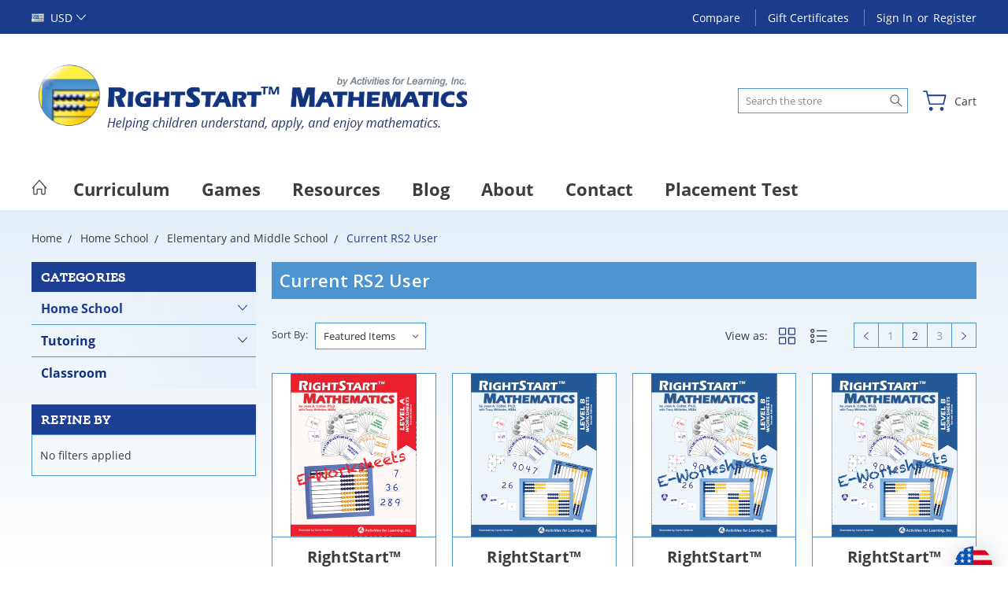

--- FILE ---
content_type: text/html; charset=UTF-8
request_url: https://store.rightstartmath.com/home-school/elementary/current-rs2-user/?setCurrencyId=65&page=2
body_size: 22661
content:


<!DOCTYPE html>
<html class="no-js" lang="en">
    <head>
        <title>Home School - Elementary and Middle School - Current RS2 User - RightStart™ Mathematics by Activities for Learning</title>
        <link rel="dns-prefetch preconnect" href="https://cdn11.bigcommerce.com/s-sf6yw" crossorigin><link rel="dns-prefetch preconnect" href="https://fonts.googleapis.com/" crossorigin><link rel="dns-prefetch preconnect" href="https://fonts.gstatic.com/" crossorigin>
        <link rel='canonical' href='https://store.rightstartmath.com/home-school/elementary/current-rs2-user/?page=2' /><meta name='platform' content='bigcommerce.stencil' />
        
                <link rel="prev" href="https://store.rightstartmath.com/home-school/elementary/current-rs2-user/?setCurrencyId=65&amp;page=1">
        <link rel="next" href="https://store.rightstartmath.com/home-school/elementary/current-rs2-user/?setCurrencyId=65&amp;page=3">


        <link href="https://cdn11.bigcommerce.com/s-sf6yw/product_images/favicon-al.png?t=1620685594" rel="shortcut icon">
        <meta name="viewport" content="width=device-width, initial-scale=1, maximum-scale=1">
        
        <script>
            document.documentElement.className = document.documentElement.className.replace('no-js', 'js');
        </script>

        <script>
            window.lazySizesConfig = window.lazySizesConfig || {};
            window.lazySizesConfig.loadMode = 1;
        </script>
        <script async src="https://cdn11.bigcommerce.com/s-sf6yw/stencil/f750b1e0-2513-013d-dc30-16f151084171/e/909160f0-5d6e-013d-1c61-1a4abcf3af18/dist/theme-bundle.head_async.js"></script>

        <link href="https://fonts.googleapis.com/css?family=Rubik:400,300,500,700,900%7CRoboto:400,300,500,700,900&display=block" rel="stylesheet">

        <link rel="preload" href="https://cdn11.bigcommerce.com/s-sf6yw/stencil/f750b1e0-2513-013d-dc30-16f151084171/e/909160f0-5d6e-013d-1c61-1a4abcf3af18/dist/theme-bundle.font.js" as="script">
        <script async src="https://cdn11.bigcommerce.com/s-sf6yw/stencil/f750b1e0-2513-013d-dc30-16f151084171/e/909160f0-5d6e-013d-1c61-1a4abcf3af18/dist/theme-bundle.font.js"></script>

        <link data-stencil-stylesheet href="https://cdn11.bigcommerce.com/s-sf6yw/stencil/f750b1e0-2513-013d-dc30-16f151084171/e/909160f0-5d6e-013d-1c61-1a4abcf3af18/css/theme-70585380-25aa-013d-f6c3-1e65f6528dd0.css" rel="stylesheet">
        <link rel="preconnect" href="https://fonts.gstatic.com">
        <link href="https://fonts.googleapis.com/css2?family=Open+Sans:ital,wght@0,400;0,600;0,700;1,400;1,700&display=swap" rel="stylesheet">

        <!-- Start Tracking Code for analytics_facebook -->

<script>
!function(f,b,e,v,n,t,s){if(f.fbq)return;n=f.fbq=function(){n.callMethod?n.callMethod.apply(n,arguments):n.queue.push(arguments)};if(!f._fbq)f._fbq=n;n.push=n;n.loaded=!0;n.version='2.0';n.queue=[];t=b.createElement(e);t.async=!0;t.src=v;s=b.getElementsByTagName(e)[0];s.parentNode.insertBefore(t,s)}(window,document,'script','https://connect.facebook.net/en_US/fbevents.js');

fbq('set', 'autoConfig', 'false', '188605635013662');
fbq('dataProcessingOptions', ['LDU'], 0, 0);
fbq('init', '188605635013662', {"external_id":"44defdc7-1886-410b-a44c-4468bcd0b3a8"});
fbq('set', 'agent', 'bigcommerce', '188605635013662');

function trackEvents() {
    var pathName = window.location.pathname;

    fbq('track', 'PageView', {}, "");

    // Search events start -- only fire if the shopper lands on the /search.php page
    if (pathName.indexOf('/search.php') === 0 && getUrlParameter('search_query')) {
        fbq('track', 'Search', {
            content_type: 'product_group',
            content_ids: [],
            search_string: getUrlParameter('search_query')
        });
    }
    // Search events end

    // Wishlist events start -- only fire if the shopper attempts to add an item to their wishlist
    if (pathName.indexOf('/wishlist.php') === 0 && getUrlParameter('added_product_id')) {
        fbq('track', 'AddToWishlist', {
            content_type: 'product_group',
            content_ids: []
        });
    }
    // Wishlist events end

    // Lead events start -- only fire if the shopper subscribes to newsletter
    if (pathName.indexOf('/subscribe.php') === 0 && getUrlParameter('result') === 'success') {
        fbq('track', 'Lead', {});
    }
    // Lead events end

    // Registration events start -- only fire if the shopper registers an account
    if (pathName.indexOf('/login.php') === 0 && getUrlParameter('action') === 'account_created') {
        fbq('track', 'CompleteRegistration', {}, "");
    }
    // Registration events end

    

    function getUrlParameter(name) {
        var cleanName = name.replace(/[\[]/, '\[').replace(/[\]]/, '\]');
        var regex = new RegExp('[\?&]' + cleanName + '=([^&#]*)');
        var results = regex.exec(window.location.search);
        return results === null ? '' : decodeURIComponent(results[1].replace(/\+/g, ' '));
    }
}

if (window.addEventListener) {
    window.addEventListener("load", trackEvents, false)
}
</script>
<noscript><img height="1" width="1" style="display:none" alt="null" src="https://www.facebook.com/tr?id=188605635013662&ev=PageView&noscript=1&a=plbigcommerce1.2&eid="/></noscript>

<!-- End Tracking Code for analytics_facebook -->

<!-- Start Tracking Code for analytics_googleanalytics -->

<script>
  (function(i,s,o,g,r,a,m){i['GoogleAnalyticsObject']=r;i[r]=i[r]||function(){
  (i[r].q=i[r].q||[]).push(arguments)},i[r].l=1*new Date();a=s.createElement(o),
  m=s.getElementsByTagName(o)[0];a.async=1;a.src=g;m.parentNode.insertBefore(a,m)
  })(window,document,'script','//www.google-analytics.com/analytics.js','ga');

  ga('create', 'UA-63728619-1', 'auto', {'allowLinker': true});
  ga('require', 'linker');
  ga('linker:autoLink', ['http://store.rightstartmath.com/'] );
  ga('send', 'pageview');

</script>


<!-- End Tracking Code for analytics_googleanalytics -->

<!-- Start Tracking Code for analytics_googleanalytics4 -->

<script data-cfasync="false" src="https://cdn11.bigcommerce.com/shared/js/google_analytics4_bodl_subscribers-358423becf5d870b8b603a81de597c10f6bc7699.js" integrity="sha256-gtOfJ3Avc1pEE/hx6SKj/96cca7JvfqllWA9FTQJyfI=" crossorigin="anonymous"></script>
<script data-cfasync="false">
  (function () {
    window.dataLayer = window.dataLayer || [];

    function gtag(){
        dataLayer.push(arguments);
    }

    function initGA4(event) {
         function setupGtag() {
            function configureGtag() {
                gtag('js', new Date());
                gtag('set', 'developer_id.dMjk3Nj', true);
                gtag('config', 'G-PXCMZNSRQB');
            }

            var script = document.createElement('script');

            script.src = 'https://www.googletagmanager.com/gtag/js?id=G-PXCMZNSRQB';
            script.async = true;
            script.onload = configureGtag;

            document.head.appendChild(script);
        }

        setupGtag();

        if (typeof subscribeOnBodlEvents === 'function') {
            subscribeOnBodlEvents('G-PXCMZNSRQB', false);
        }

        window.removeEventListener(event.type, initGA4);
    }

    

    var eventName = document.readyState === 'complete' ? 'consentScriptsLoaded' : 'DOMContentLoaded';
    window.addEventListener(eventName, initGA4, false);
  })()
</script>

<!-- End Tracking Code for analytics_googleanalytics4 -->

<!-- Start Tracking Code for analytics_siteverification -->

<meta name="google-site-verification" content="MkPd0YNKCFy_EbEv9uJjwEDTrTASXtiAVqJKNJPTPGw" />

<!-- End Tracking Code for analytics_siteverification -->


<script type="text/javascript" src="https://checkout-sdk.bigcommerce.com/v1/loader.js" defer ></script>
<script type="text/javascript">
fbq('track', 'ViewCategory', {"content_ids":[],"content_type":"product_group","content_category":"Current RS2 User"});
</script>
<script type="text/javascript">
var BCData = {};
</script>
<script src='https://hello.zonos.com/hello.js?siteKey=KJ2BBLNV6M0W' ></script><!-- Google Tag Manager -->
<script>(function(w,d,s,l,i){w[l]=w[l]||[];w[l].push({'gtm.start':
new Date().getTime(),event:'gtm.js'});var f=d.getElementsByTagName(s)[0],
j=d.createElement(s),dl=l!='dataLayer'?'&l='+l:'';j.async=true;j.src=
'https://www.googletagmanager.com/gtm.js?id='+i+dl;f.parentNode.insertBefore(j,f);
})(window,document,'script','dataLayer','GTM-TB59Z4BB');</script>
<!-- End Google Tag Manager -->
 <script data-cfasync="false" src="https://microapps.bigcommerce.com/bodl-events/1.9.4/index.js" integrity="sha256-Y0tDj1qsyiKBRibKllwV0ZJ1aFlGYaHHGl/oUFoXJ7Y=" nonce="" crossorigin="anonymous"></script>
 <script data-cfasync="false" nonce="">

 (function() {
    function decodeBase64(base64) {
       const text = atob(base64);
       const length = text.length;
       const bytes = new Uint8Array(length);
       for (let i = 0; i < length; i++) {
          bytes[i] = text.charCodeAt(i);
       }
       const decoder = new TextDecoder();
       return decoder.decode(bytes);
    }
    window.bodl = JSON.parse(decodeBase64("[base64]"));
 })()

 </script>

<script nonce="">
(function () {
    var xmlHttp = new XMLHttpRequest();

    xmlHttp.open('POST', 'https://bes.gcp.data.bigcommerce.com/nobot');
    xmlHttp.setRequestHeader('Content-Type', 'application/json');
    xmlHttp.send('{"store_id":"826448","timezone_offset":"-6.0","timestamp":"2025-11-19T20:59:54.82576600Z","visit_id":"9eecd8e3-1886-4118-b179-2d6dd4bd205d","channel_id":1}');
})();
</script>

        
        
        
        
        
        
        

    </head>
    <body class="type-category artify-layout--electronics ">

        <svg data-src="https://cdn11.bigcommerce.com/s-sf6yw/stencil/f750b1e0-2513-013d-dc30-16f151084171/e/909160f0-5d6e-013d-1c61-1a4abcf3af18/img/icon-sprite.svg" class="icons-svg-sprite"></svg>
        <div class="mobile-menu-block">
  <div class="mobile-menu-inner clearfix">
    <div class="mobile-menu-close-btn align-right clearfix">
      <a href="javascript:void(0)">
        <svg><use xlink:href="#icon-Close-01-01"></use></svg>
      </a>
    </div>

        <div class="mobile-menu-item">
          <div class="sidebarBlock">
            <h5 class="sidebarBlock-heading">Categories</h5>
          	<ul class="navList navList-treeview mobile-menu-list">
          		<li class="active-category">
          			<a class="navPages-action has-subMenu needsclick" href="https://store.rightstartmath.com/home-school/" data-collapsible1="navPages-18">
    Home School <span class="common-angle angle-down"><svg><use xlink:href="#icon-angle-down"></use></svg></span>
</a>
    <ul class="navPage-subMenu-list">
            <li class="navPage-subMenu-item active-category">
                    <a
                        class="navPage-subMenu-action navPages-action has-subMenu needsclick"
                        href="https://store.rightstartmath.com/home-school/elementary-middle-school/"
                        data-collapsible="navPages-56"
                        data-collapsible-disabled-breakpoint="medium"
                        data-collapsible-disabled-state="open"
                        data-collapsible-enabled-state="closed">
                        Elementary and Middle School <span class="common-angle angle-right"><svg><use xlink:href="#icon-angle-right"></use></svg></span>
                        <span class="common-angle angle-right p-s-b"><svg><use xlink:href="#icon-angle-right"></use></svg></span>
                    </a>
                    <ul class="navPage-childList" id="navPages-56">
                        <li class="navPage-childList-item active-category">
                            <a class="navPage-childList-action navPages-action needsclick" href="https://store.rightstartmath.com/home-school/elementary/current-rs2-user/">Current RS2 User <span class="common-angle angle-right p-s-b"><svg><use xlink:href="#icon-angle-right"></use></svg></span></a>
                        </li>
                        <li class="navPage-childList-item">
                            <a class="navPage-childList-action navPages-action needsclick" href="https://store.rightstartmath.com/home-school/elementary/individual-items/">Individual Items <span class="common-angle angle-right p-s-b"><svg><use xlink:href="#icon-angle-right"></use></svg></span></a>
                        </li>
                        <li class="navPage-childList-item">
                            <a class="navPage-childList-action navPages-action needsclick" href="https://store.rightstartmath.com/home-school-demo/elementary/new-to-rs2/">New to RS2 <span class="common-angle angle-right p-s-b"><svg><use xlink:href="#icon-angle-right"></use></svg></span></a>
                        </li>
                        <li class="navPage-childList-item">
                            <a class="navPage-childList-action navPages-action needsclick" href="https://store.rightstartmath.com/home-school/elementary-and-middle-school/online-classes/">Online Classes <span class="common-angle angle-right p-s-b"><svg><use xlink:href="#icon-angle-right"></use></svg></span></a>
                        </li>
                        <li class="navPage-childList-item">
                            <a class="navPage-childList-action navPages-action needsclick" href="https://store.rightstartmath.com/home-school-demo/elementary/rs1/">Older RS1 <span class="common-angle angle-right p-s-b"><svg><use xlink:href="#icon-angle-right"></use></svg></span></a>
                        </li>
                    </ul>
            </li>
            <li class="navPage-subMenu-item">
                    <a class="navPage-subMenu-action navPages-action needsclick" href="https://store.rightstartmath.com/home-school/rightstart-e-books/">RightStart™ E-Books <span class="common-angle angle-right p-s-b"><svg><use xlink:href="#icon-angle-right"></use></svg></span></a>
            </li>
            <li class="navPage-subMenu-item">
                    <a class="navPage-subMenu-action navPages-action needsclick" href="https://store.rightstartmath.com/home-school/extras/">Extras <span class="common-angle angle-right p-s-b"><svg><use xlink:href="#icon-angle-right"></use></svg></span></a>
            </li>
            <li class="navPage-subMenu-item">
                    <a
                        class="navPage-subMenu-action navPages-action has-subMenu needsclick"
                        href="https://store.rightstartmath.com/home-school/high-school/"
                        data-collapsible="navPages-57"
                        data-collapsible-disabled-breakpoint="medium"
                        data-collapsible-disabled-state="open"
                        data-collapsible-enabled-state="closed">
                        High School <span class="common-angle angle-right"><svg><use xlink:href="#icon-angle-right"></use></svg></span>
                        <span class="common-angle angle-right p-s-b"><svg><use xlink:href="#icon-angle-right"></use></svg></span>
                    </a>
                    <ul class="navPage-childList" id="navPages-57">
                        <li class="navPage-childList-item">
                            <a class="navPage-childList-action navPages-action needsclick" href="https://store.rightstartmath.com/home-school/high-school/mr-d-math/">Mr. D Math <span class="common-angle angle-right p-s-b"><svg><use xlink:href="#icon-angle-right"></use></svg></span></a>
                        </li>
                        <li class="navPage-childList-item">
                            <a class="navPage-childList-action navPages-action needsclick" href="https://store.rightstartmath.com/home-school/high-school/videotext/">VideoText <span class="common-angle angle-right p-s-b"><svg><use xlink:href="#icon-angle-right"></use></svg></span></a>
                        </li>
                        <li class="navPage-childList-item">
                            <a class="navPage-childList-action navPages-action needsclick" href="https://store.rightstartmath.com/home-school/high-school/art-of-problem-solving/">Art of Problem Solving <span class="common-angle angle-right p-s-b"><svg><use xlink:href="#icon-angle-right"></use></svg></span></a>
                        </li>
                        <li class="navPage-childList-item">
                            <a class="navPage-childList-action navPages-action needsclick" href="https://store.rightstartmath.com/home-school/high-school/jacobs/">Jacob&#x27;s <span class="common-angle angle-right p-s-b"><svg><use xlink:href="#icon-angle-right"></use></svg></span></a>
                        </li>
                    </ul>
            </li>
            <li class="navPage-subMenu-item">
                    <a class="navPage-subMenu-action navPages-action needsclick" href="https://store.rightstartmath.com/home-school/homeschool-planet-lesson-plans/">Homeschool Planet Lesson Plans <span class="common-angle angle-right p-s-b"><svg><use xlink:href="#icon-angle-right"></use></svg></span></a>
            </li>
    </ul>
          		</li>
          		<li class="">
          			<a class="navPages-action has-subMenu needsclick" href="https://store.rightstartmath.com/tutoring/" data-collapsible1="navPages-74">
    Tutoring <span class="common-angle angle-down"><svg><use xlink:href="#icon-angle-down"></use></svg></span>
</a>
    <ul class="navPage-subMenu-list">
            <li class="navPage-subMenu-item">
                    <a class="navPage-subMenu-action navPages-action needsclick" href="https://store.rightstartmath.com/tutoring/tutor-topics/">Tutor Topics <span class="common-angle angle-right p-s-b"><svg><use xlink:href="#icon-angle-right"></use></svg></span></a>
            </li>
            <li class="navPage-subMenu-item">
                    <a class="navPage-subMenu-action navPages-action needsclick" href="https://store.rightstartmath.com/tutoring/supplements-games/">Supplements &amp; Games <span class="common-angle angle-right p-s-b"><svg><use xlink:href="#icon-angle-right"></use></svg></span></a>
            </li>
    </ul>
          		</li>
          		<li class="">
          			<a class="navPages-action needsclick" href="https://store.rightstartmath.com/classroom/">Classroom</a>
          		</li>
          	</ul>
           </div>
        </div>


      <div class="mobile-menu-item">
        <div class="sidebarBlock">
          <h5 class="sidebarBlock-heading">Navigate</h5>
          <ul class="navList mobile-menu-list">
                  <li>
                      <a href="http://rightstartmath.com/our-curriculum/">Curriculum</a>
                  </li>
                  <li>
                      <a href="https://rightstartmath.com/games/">Games</a>
                  </li>
                  <li>
                      <a href="http://rightstartmath.com/resources/">Resources</a>
                  </li>
                  <li>
                      <a href="http://rightstartmath.com/blog/">Blog</a>
                  </li>
                  <li>
                      <a href="http://rightstartmath.com/about-us/">About</a>
                  </li>
                  <li>
                      <a href="http://rightstartmath.com/contact-us/">Contact</a>
                  </li>
                  <li>
                      <a href="https://rightstartmath.com/placement-test/">Placement Test</a>
                  </li>
              <li>
                  <a href="/sitemap.php">Sitemap</a>
              </li>
          </ul>
        </div>
      </div>

  </div>
</div>
<div class="menu-open-overlay"></div>
<header class="header header-style2  " sticky="true" role="banner">
    


      <div class="header-navigation">
  <div class="container">
    <div class="custom-row"> 
      <div class="columns large-4 midlarge-4 smalllarge-2 medium-6 medmedium-6 small-6">
            <ul class="navUser-item nav-currency">
              <li>
    <a href="javascript:void(0)" class="needsclick"> <span><img src="https://cdn11.bigcommerce.com/s-sf6yw/lib/flags/us.gif" border="0" alt="" role="presentation" /> <span>USD</span></span><span class="common-angle angle-down"><svg>
                <use xlink:href="#icon-angle-down"></use>
            </svg></span></a>
    <ul class="currencyOption dropdown-menu-arrow clearfix">
        <li>

            <a class="active" href="https://store.rightstartmath.com/home-school/elementary/current-rs2-user/?setCurrencyId=1"
                data-currency-code="USD"
                data-cart-currency-switch-url="https://store.rightstartmath.com/cart/change-currency"
                data-warning="Promotions and gift certificates that don&#x27;t apply to the new currency will be removed from your cart. Are you sure you want to continue?"
                >
                <img src="https://cdn11.bigcommerce.com/s-sf6yw/lib/flags/us.gif" border="0" alt="" role="presentation" /> <strong>USD</strong>
            </a>
                    </li>
        <li>
<a href="https://store.rightstartmath.com/home-school/elementary/current-rs2-user/?setCurrencyId=2"
                data-currency-code="CAD"
                data-cart-currency-switch-url="https://store.rightstartmath.com/cart/change-currency"
                data-warning="Promotions and gift certificates that don&#x27;t apply to the new currency will be removed from your cart. Are you sure you want to continue?"
                >
                <img src="https://cdn11.bigcommerce.com/s-sf6yw/lib/flags/ca.gif" border="0" alt="" role="presentation" /> <strong>CAD</strong>
            </a>
        </li>
        <li>
<a href="https://store.rightstartmath.com/home-school/elementary/current-rs2-user/?setCurrencyId=3"
                data-currency-code="NZD"
                data-cart-currency-switch-url="https://store.rightstartmath.com/cart/change-currency"
                data-warning="Promotions and gift certificates that don&#x27;t apply to the new currency will be removed from your cart. Are you sure you want to continue?"
                >
                <img src="https://cdn11.bigcommerce.com/s-sf6yw/lib/flags/nz.gif" border="0" alt="" role="presentation" /> <strong>NZD</strong>
            </a>
        </li>
        <li>
<a href="https://store.rightstartmath.com/home-school/elementary/current-rs2-user/?setCurrencyId=4"
                data-currency-code="EUR"
                data-cart-currency-switch-url="https://store.rightstartmath.com/cart/change-currency"
                data-warning="Promotions and gift certificates that don&#x27;t apply to the new currency will be removed from your cart. Are you sure you want to continue?"
                >
                <img src="https://cdn11.bigcommerce.com/s-sf6yw/lib/flags/regions/eu.gif" border="0" alt="" role="presentation" /> <strong>EUR</strong>
            </a>
        </li>
        <li>
<a href="https://store.rightstartmath.com/home-school/elementary/current-rs2-user/?setCurrencyId=5"
                data-currency-code="PHP"
                data-cart-currency-switch-url="https://store.rightstartmath.com/cart/change-currency"
                data-warning="Promotions and gift certificates that don&#x27;t apply to the new currency will be removed from your cart. Are you sure you want to continue?"
                >
                <img src="https://cdn11.bigcommerce.com/s-sf6yw/lib/flags/ph.gif" border="0" alt="" role="presentation" /> <strong>PHP</strong>
            </a>
        </li>
        <li>
<a href="https://store.rightstartmath.com/home-school/elementary/current-rs2-user/?setCurrencyId=6"
                data-currency-code="MYR"
                data-cart-currency-switch-url="https://store.rightstartmath.com/cart/change-currency"
                data-warning="Promotions and gift certificates that don&#x27;t apply to the new currency will be removed from your cart. Are you sure you want to continue?"
                >
                <img src="https://cdn11.bigcommerce.com/s-sf6yw/lib/flags/my.gif" border="0" alt="" role="presentation" /> <strong>MYR</strong>
            </a>
        </li>
        <li>
<a href="https://store.rightstartmath.com/home-school/elementary/current-rs2-user/?setCurrencyId=7"
                data-currency-code="ZAR"
                data-cart-currency-switch-url="https://store.rightstartmath.com/cart/change-currency"
                data-warning="Promotions and gift certificates that don&#x27;t apply to the new currency will be removed from your cart. Are you sure you want to continue?"
                >
                <img src="https://cdn11.bigcommerce.com/s-sf6yw/lib/flags/za.gif" border="0" alt="" role="presentation" /> <strong>ZAR</strong>
            </a>
        </li>
        <li>
<a href="https://store.rightstartmath.com/home-school/elementary/current-rs2-user/?setCurrencyId=8"
                data-currency-code="HNL"
                data-cart-currency-switch-url="https://store.rightstartmath.com/cart/change-currency"
                data-warning="Promotions and gift certificates that don&#x27;t apply to the new currency will be removed from your cart. Are you sure you want to continue?"
                >
                <img src="https://cdn11.bigcommerce.com/s-sf6yw/lib/flags/hn.gif" border="0" alt="" role="presentation" /> <strong>HNL</strong>
            </a>
        </li>
        <li>
<a href="https://store.rightstartmath.com/home-school/elementary/current-rs2-user/?setCurrencyId=9"
                data-currency-code="RWF"
                data-cart-currency-switch-url="https://store.rightstartmath.com/cart/change-currency"
                data-warning="Promotions and gift certificates that don&#x27;t apply to the new currency will be removed from your cart. Are you sure you want to continue?"
                >
                <img src="https://cdn11.bigcommerce.com/s-sf6yw/lib/flags/rw.gif" border="0" alt="" role="presentation" /> <strong>RWF</strong>
            </a>
        </li>
        <li>
<a href="https://store.rightstartmath.com/home-school/elementary/current-rs2-user/?setCurrencyId=10"
                data-currency-code="SAR"
                data-cart-currency-switch-url="https://store.rightstartmath.com/cart/change-currency"
                data-warning="Promotions and gift certificates that don&#x27;t apply to the new currency will be removed from your cart. Are you sure you want to continue?"
                >
                <img src="https://cdn11.bigcommerce.com/s-sf6yw/lib/flags/sa.gif" border="0" alt="" role="presentation" /> <strong>SAR</strong>
            </a>
        </li>
        <li>
<a href="https://store.rightstartmath.com/home-school/elementary/current-rs2-user/?setCurrencyId=11"
                data-currency-code="RUB"
                data-cart-currency-switch-url="https://store.rightstartmath.com/cart/change-currency"
                data-warning="Promotions and gift certificates that don&#x27;t apply to the new currency will be removed from your cart. Are you sure you want to continue?"
                >
                <img src="https://cdn11.bigcommerce.com/s-sf6yw/lib/flags/ru.gif" border="0" alt="" role="presentation" /> <strong>RUB</strong>
            </a>
        </li>
        <li>
<a href="https://store.rightstartmath.com/home-school/elementary/current-rs2-user/?setCurrencyId=12"
                data-currency-code="KRW"
                data-cart-currency-switch-url="https://store.rightstartmath.com/cart/change-currency"
                data-warning="Promotions and gift certificates that don&#x27;t apply to the new currency will be removed from your cart. Are you sure you want to continue?"
                >
                <img src="https://cdn11.bigcommerce.com/s-sf6yw/lib/flags/kr.gif" border="0" alt="" role="presentation" /> <strong>KRW</strong>
            </a>
        </li>
        <li>
<a href="https://store.rightstartmath.com/home-school/elementary/current-rs2-user/?setCurrencyId=13"
                data-currency-code="AUD"
                data-cart-currency-switch-url="https://store.rightstartmath.com/cart/change-currency"
                data-warning="Promotions and gift certificates that don&#x27;t apply to the new currency will be removed from your cart. Are you sure you want to continue?"
                >
                <img src="https://cdn11.bigcommerce.com/s-sf6yw/lib/flags/au.gif" border="0" alt="" role="presentation" /> <strong>AUD</strong>
            </a>
        </li>
        <li>
<a href="https://store.rightstartmath.com/home-school/elementary/current-rs2-user/?setCurrencyId=14"
                data-currency-code="MXN"
                data-cart-currency-switch-url="https://store.rightstartmath.com/cart/change-currency"
                data-warning="Promotions and gift certificates that don&#x27;t apply to the new currency will be removed from your cart. Are you sure you want to continue?"
                >
                <img src="https://cdn11.bigcommerce.com/s-sf6yw/lib/flags/mx.gif" border="0" alt="" role="presentation" /> <strong>MXN</strong>
            </a>
        </li>
        <li>
<a href="https://store.rightstartmath.com/home-school/elementary/current-rs2-user/?setCurrencyId=15"
                data-currency-code="DKK"
                data-cart-currency-switch-url="https://store.rightstartmath.com/cart/change-currency"
                data-warning="Promotions and gift certificates that don&#x27;t apply to the new currency will be removed from your cart. Are you sure you want to continue?"
                >
                <img src="https://cdn11.bigcommerce.com/s-sf6yw/lib/flags/dk.gif" border="0" alt="" role="presentation" /> <strong>DKK</strong>
            </a>
        </li>
        <li>
<a href="https://store.rightstartmath.com/home-school/elementary/current-rs2-user/?setCurrencyId=16"
                data-currency-code="GBP"
                data-cart-currency-switch-url="https://store.rightstartmath.com/cart/change-currency"
                data-warning="Promotions and gift certificates that don&#x27;t apply to the new currency will be removed from your cart. Are you sure you want to continue?"
                >
                <img src="https://cdn11.bigcommerce.com/s-sf6yw/lib/flags/gb.gif" border="0" alt="" role="presentation" /> <strong>GBP</strong>
            </a>
        </li>
        <li>
<a href="https://store.rightstartmath.com/home-school/elementary/current-rs2-user/?setCurrencyId=17"
                data-currency-code="KES"
                data-cart-currency-switch-url="https://store.rightstartmath.com/cart/change-currency"
                data-warning="Promotions and gift certificates that don&#x27;t apply to the new currency will be removed from your cart. Are you sure you want to continue?"
                >
                <img src="https://cdn11.bigcommerce.com/s-sf6yw/lib/flags/ke.gif" border="0" alt="" role="presentation" /> <strong>KES</strong>
            </a>
        </li>
        <li>
<a href="https://store.rightstartmath.com/home-school/elementary/current-rs2-user/?setCurrencyId=18"
                data-currency-code="INR"
                data-cart-currency-switch-url="https://store.rightstartmath.com/cart/change-currency"
                data-warning="Promotions and gift certificates that don&#x27;t apply to the new currency will be removed from your cart. Are you sure you want to continue?"
                >
                <img src="https://cdn11.bigcommerce.com/s-sf6yw/lib/flags/in.gif" border="0" alt="" role="presentation" /> <strong>INR</strong>
            </a>
        </li>
        <li>
<a href="https://store.rightstartmath.com/home-school/elementary/current-rs2-user/?setCurrencyId=19"
                data-currency-code="BRL"
                data-cart-currency-switch-url="https://store.rightstartmath.com/cart/change-currency"
                data-warning="Promotions and gift certificates that don&#x27;t apply to the new currency will be removed from your cart. Are you sure you want to continue?"
                >
                <img src="https://cdn11.bigcommerce.com/s-sf6yw/lib/flags/br.gif" border="0" alt="" role="presentation" /> <strong>BRL</strong>
            </a>
        </li>
        <li>
<a href="https://store.rightstartmath.com/home-school/elementary/current-rs2-user/?setCurrencyId=20"
                data-currency-code="AED"
                data-cart-currency-switch-url="https://store.rightstartmath.com/cart/change-currency"
                data-warning="Promotions and gift certificates that don&#x27;t apply to the new currency will be removed from your cart. Are you sure you want to continue?"
                >
                <img src="https://cdn11.bigcommerce.com/s-sf6yw/lib/flags/ae.gif" border="0" alt="" role="presentation" /> <strong>AED</strong>
            </a>
        </li>
        <li>
<a href="https://store.rightstartmath.com/home-school/elementary/current-rs2-user/?setCurrencyId=21"
                data-currency-code="TTD"
                data-cart-currency-switch-url="https://store.rightstartmath.com/cart/change-currency"
                data-warning="Promotions and gift certificates that don&#x27;t apply to the new currency will be removed from your cart. Are you sure you want to continue?"
                >
                <img src="https://cdn11.bigcommerce.com/s-sf6yw/lib/flags/tt.gif" border="0" alt="" role="presentation" /> <strong>TTD</strong>
            </a>
        </li>
        <li>
<a href="https://store.rightstartmath.com/home-school/elementary/current-rs2-user/?setCurrencyId=22"
                data-currency-code="DOP"
                data-cart-currency-switch-url="https://store.rightstartmath.com/cart/change-currency"
                data-warning="Promotions and gift certificates that don&#x27;t apply to the new currency will be removed from your cart. Are you sure you want to continue?"
                >
                <img src="https://cdn11.bigcommerce.com/s-sf6yw/lib/flags/do.gif" border="0" alt="" role="presentation" /> <strong>DOP</strong>
            </a>
        </li>
        <li>
<a href="https://store.rightstartmath.com/home-school/elementary/current-rs2-user/?setCurrencyId=23"
                data-currency-code="TZS"
                data-cart-currency-switch-url="https://store.rightstartmath.com/cart/change-currency"
                data-warning="Promotions and gift certificates that don&#x27;t apply to the new currency will be removed from your cart. Are you sure you want to continue?"
                >
                <img src="https://cdn11.bigcommerce.com/s-sf6yw/lib/flags/tz.gif" border="0" alt="" role="presentation" /> <strong>TZS</strong>
            </a>
        </li>
        <li>
<a href="https://store.rightstartmath.com/home-school/elementary/current-rs2-user/?setCurrencyId=24"
                data-currency-code="RSD"
                data-cart-currency-switch-url="https://store.rightstartmath.com/cart/change-currency"
                data-warning="Promotions and gift certificates that don&#x27;t apply to the new currency will be removed from your cart. Are you sure you want to continue?"
                >
                <img src="https://cdn11.bigcommerce.com/s-sf6yw/lib/flags/rs.gif" border="0" alt="" role="presentation" /> <strong>RSD</strong>
            </a>
        </li>
        <li>
<a href="https://store.rightstartmath.com/home-school/elementary/current-rs2-user/?setCurrencyId=25"
                data-currency-code="QAR"
                data-cart-currency-switch-url="https://store.rightstartmath.com/cart/change-currency"
                data-warning="Promotions and gift certificates that don&#x27;t apply to the new currency will be removed from your cart. Are you sure you want to continue?"
                >
                <img src="https://cdn11.bigcommerce.com/s-sf6yw/lib/flags/qa.gif" border="0" alt="" role="presentation" /> <strong>QAR</strong>
            </a>
        </li>
        <li>
<a href="https://store.rightstartmath.com/home-school/elementary/current-rs2-user/?setCurrencyId=26"
                data-currency-code="EGP"
                data-cart-currency-switch-url="https://store.rightstartmath.com/cart/change-currency"
                data-warning="Promotions and gift certificates that don&#x27;t apply to the new currency will be removed from your cart. Are you sure you want to continue?"
                >
                <img src="https://cdn11.bigcommerce.com/s-sf6yw/lib/flags/eg.gif" border="0" alt="" role="presentation" /> <strong>EGP</strong>
            </a>
        </li>
        <li>
<a href="https://store.rightstartmath.com/home-school/elementary/current-rs2-user/?setCurrencyId=27"
                data-currency-code="JPY"
                data-cart-currency-switch-url="https://store.rightstartmath.com/cart/change-currency"
                data-warning="Promotions and gift certificates that don&#x27;t apply to the new currency will be removed from your cart. Are you sure you want to continue?"
                >
                <img src="https://cdn11.bigcommerce.com/s-sf6yw/lib/flags/jp.gif" border="0" alt="" role="presentation" /> <strong>JPY</strong>
            </a>
        </li>
        <li>
<a href="https://store.rightstartmath.com/home-school/elementary/current-rs2-user/?setCurrencyId=28"
                data-currency-code="NGN"
                data-cart-currency-switch-url="https://store.rightstartmath.com/cart/change-currency"
                data-warning="Promotions and gift certificates that don&#x27;t apply to the new currency will be removed from your cart. Are you sure you want to continue?"
                >
                <img src="https://cdn11.bigcommerce.com/s-sf6yw/lib/flags/ng.gif" border="0" alt="" role="presentation" /> <strong>NGN</strong>
            </a>
        </li>
        <li>
<a href="https://store.rightstartmath.com/home-school/elementary/current-rs2-user/?setCurrencyId=29"
                data-currency-code="TWD"
                data-cart-currency-switch-url="https://store.rightstartmath.com/cart/change-currency"
                data-warning="Promotions and gift certificates that don&#x27;t apply to the new currency will be removed from your cart. Are you sure you want to continue?"
                >
                <img src="https://cdn11.bigcommerce.com/s-sf6yw/lib/flags/tw.gif" border="0" alt="" role="presentation" /> <strong>TWD</strong>
            </a>
        </li>
        <li>
<a href="https://store.rightstartmath.com/home-school/elementary/current-rs2-user/?setCurrencyId=30"
                data-currency-code="GTQ"
                data-cart-currency-switch-url="https://store.rightstartmath.com/cart/change-currency"
                data-warning="Promotions and gift certificates that don&#x27;t apply to the new currency will be removed from your cart. Are you sure you want to continue?"
                >
                <img src="https://cdn11.bigcommerce.com/s-sf6yw/lib/flags/gt.gif" border="0" alt="" role="presentation" /> <strong>GTQ</strong>
            </a>
        </li>
        <li>
<a href="https://store.rightstartmath.com/home-school/elementary/current-rs2-user/?setCurrencyId=31"
                data-currency-code="THB"
                data-cart-currency-switch-url="https://store.rightstartmath.com/cart/change-currency"
                data-warning="Promotions and gift certificates that don&#x27;t apply to the new currency will be removed from your cart. Are you sure you want to continue?"
                >
                <img src="https://cdn11.bigcommerce.com/s-sf6yw/lib/flags/th.gif" border="0" alt="" role="presentation" /> <strong>THB</strong>
            </a>
        </li>
        <li>
<a href="https://store.rightstartmath.com/home-school/elementary/current-rs2-user/?setCurrencyId=32"
                data-currency-code="CNY"
                data-cart-currency-switch-url="https://store.rightstartmath.com/cart/change-currency"
                data-warning="Promotions and gift certificates that don&#x27;t apply to the new currency will be removed from your cart. Are you sure you want to continue?"
                >
                <img src="https://cdn11.bigcommerce.com/s-sf6yw/lib/flags/cn.gif" border="0" alt="" role="presentation" /> <strong>CNY</strong>
            </a>
        </li>
        <li>
<a href="https://store.rightstartmath.com/home-school/elementary/current-rs2-user/?setCurrencyId=33"
                data-currency-code="BSD"
                data-cart-currency-switch-url="https://store.rightstartmath.com/cart/change-currency"
                data-warning="Promotions and gift certificates that don&#x27;t apply to the new currency will be removed from your cart. Are you sure you want to continue?"
                >
                <img src="https://cdn11.bigcommerce.com/s-sf6yw/lib/flags/bs.gif" border="0" alt="" role="presentation" /> <strong>BSD</strong>
            </a>
        </li>
        <li>
<a href="https://store.rightstartmath.com/home-school/elementary/current-rs2-user/?setCurrencyId=34"
                data-currency-code="BGN"
                data-cart-currency-switch-url="https://store.rightstartmath.com/cart/change-currency"
                data-warning="Promotions and gift certificates that don&#x27;t apply to the new currency will be removed from your cart. Are you sure you want to continue?"
                >
                <img src="https://cdn11.bigcommerce.com/s-sf6yw/lib/flags/bg.gif" border="0" alt="" role="presentation" /> <strong>BGN</strong>
            </a>
        </li>
        <li>
<a href="https://store.rightstartmath.com/home-school/elementary/current-rs2-user/?setCurrencyId=35"
                data-currency-code="PLN"
                data-cart-currency-switch-url="https://store.rightstartmath.com/cart/change-currency"
                data-warning="Promotions and gift certificates that don&#x27;t apply to the new currency will be removed from your cart. Are you sure you want to continue?"
                >
                <img src="https://cdn11.bigcommerce.com/s-sf6yw/lib/flags/pl.gif" border="0" alt="" role="presentation" /> <strong>PLN</strong>
            </a>
        </li>
        <li>
<a href="https://store.rightstartmath.com/home-school/elementary/current-rs2-user/?setCurrencyId=36"
                data-currency-code="OMR"
                data-cart-currency-switch-url="https://store.rightstartmath.com/cart/change-currency"
                data-warning="Promotions and gift certificates that don&#x27;t apply to the new currency will be removed from your cart. Are you sure you want to continue?"
                >
                <img src="https://cdn11.bigcommerce.com/s-sf6yw/lib/flags/om.gif" border="0" alt="" role="presentation" /> <strong>OMR</strong>
            </a>
        </li>
        <li>
<a href="https://store.rightstartmath.com/home-school/elementary/current-rs2-user/?setCurrencyId=37"
                data-currency-code="IDR"
                data-cart-currency-switch-url="https://store.rightstartmath.com/cart/change-currency"
                data-warning="Promotions and gift certificates that don&#x27;t apply to the new currency will be removed from your cart. Are you sure you want to continue?"
                >
                <img src="https://cdn11.bigcommerce.com/s-sf6yw/lib/flags/id.gif" border="0" alt="" role="presentation" /> <strong>IDR</strong>
            </a>
        </li>
        <li>
<a href="https://store.rightstartmath.com/home-school/elementary/current-rs2-user/?setCurrencyId=38"
                data-currency-code="NPR"
                data-cart-currency-switch-url="https://store.rightstartmath.com/cart/change-currency"
                data-warning="Promotions and gift certificates that don&#x27;t apply to the new currency will be removed from your cart. Are you sure you want to continue?"
                >
                <img src="https://cdn11.bigcommerce.com/s-sf6yw/lib/flags/np.gif" border="0" alt="" role="presentation" /> <strong>NPR</strong>
            </a>
        </li>
        <li>
<a href="https://store.rightstartmath.com/home-school/elementary/current-rs2-user/?setCurrencyId=39"
                data-currency-code="LKR"
                data-cart-currency-switch-url="https://store.rightstartmath.com/cart/change-currency"
                data-warning="Promotions and gift certificates that don&#x27;t apply to the new currency will be removed from your cart. Are you sure you want to continue?"
                >
                <img src="https://cdn11.bigcommerce.com/s-sf6yw/lib/flags/lk.gif" border="0" alt="" role="presentation" /> <strong>LKR</strong>
            </a>
        </li>
        <li>
<a href="https://store.rightstartmath.com/home-school/elementary/current-rs2-user/?setCurrencyId=40"
                data-currency-code="BMD"
                data-cart-currency-switch-url="https://store.rightstartmath.com/cart/change-currency"
                data-warning="Promotions and gift certificates that don&#x27;t apply to the new currency will be removed from your cart. Are you sure you want to continue?"
                >
                <img src="https://cdn11.bigcommerce.com/s-sf6yw/lib/flags/bm.gif" border="0" alt="" role="presentation" /> <strong>BMD</strong>
            </a>
        </li>
        <li>
<a href="https://store.rightstartmath.com/home-school/elementary/current-rs2-user/?setCurrencyId=41"
                data-currency-code="MUR"
                data-cart-currency-switch-url="https://store.rightstartmath.com/cart/change-currency"
                data-warning="Promotions and gift certificates that don&#x27;t apply to the new currency will be removed from your cart. Are you sure you want to continue?"
                >
                <img src="https://cdn11.bigcommerce.com/s-sf6yw/lib/flags/mu.gif" border="0" alt="" role="presentation" /> <strong>MUR</strong>
            </a>
        </li>
        <li>
<a href="https://store.rightstartmath.com/home-school/elementary/current-rs2-user/?setCurrencyId=42"
                data-currency-code="CHF"
                data-cart-currency-switch-url="https://store.rightstartmath.com/cart/change-currency"
                data-warning="Promotions and gift certificates that don&#x27;t apply to the new currency will be removed from your cart. Are you sure you want to continue?"
                >
                <img src="https://cdn11.bigcommerce.com/s-sf6yw/lib/flags/ch.gif" border="0" alt="" role="presentation" /> <strong>CHF</strong>
            </a>
        </li>
        <li>
<a href="https://store.rightstartmath.com/home-school/elementary/current-rs2-user/?setCurrencyId=43"
                data-currency-code="KHR"
                data-cart-currency-switch-url="https://store.rightstartmath.com/cart/change-currency"
                data-warning="Promotions and gift certificates that don&#x27;t apply to the new currency will be removed from your cart. Are you sure you want to continue?"
                >
                <img src="https://cdn11.bigcommerce.com/s-sf6yw/lib/flags/kh.gif" border="0" alt="" role="presentation" /> <strong>KHR</strong>
            </a>
        </li>
        <li>
<a href="https://store.rightstartmath.com/home-school/elementary/current-rs2-user/?setCurrencyId=44"
                data-currency-code="HRK"
                data-cart-currency-switch-url="https://store.rightstartmath.com/cart/change-currency"
                data-warning="Promotions and gift certificates that don&#x27;t apply to the new currency will be removed from your cart. Are you sure you want to continue?"
                >
                <img src="https://cdn11.bigcommerce.com/s-sf6yw/lib/flags/hr.gif" border="0" alt="" role="presentation" /> <strong>HRK</strong>
            </a>
        </li>
        <li>
<a href="https://store.rightstartmath.com/home-school/elementary/current-rs2-user/?setCurrencyId=45"
                data-currency-code="PGK"
                data-cart-currency-switch-url="https://store.rightstartmath.com/cart/change-currency"
                data-warning="Promotions and gift certificates that don&#x27;t apply to the new currency will be removed from your cart. Are you sure you want to continue?"
                >
                <img src="https://cdn11.bigcommerce.com/s-sf6yw/lib/flags/pg.gif" border="0" alt="" role="presentation" /> <strong>PGK</strong>
            </a>
        </li>
        <li>
<a href="https://store.rightstartmath.com/home-school/elementary/current-rs2-user/?setCurrencyId=46"
                data-currency-code="GYD"
                data-cart-currency-switch-url="https://store.rightstartmath.com/cart/change-currency"
                data-warning="Promotions and gift certificates that don&#x27;t apply to the new currency will be removed from your cart. Are you sure you want to continue?"
                >
                <img src="https://cdn11.bigcommerce.com/s-sf6yw/lib/flags/gy.gif" border="0" alt="" role="presentation" /> <strong>GYD</strong>
            </a>
        </li>
        <li>
<a href="https://store.rightstartmath.com/home-school/elementary/current-rs2-user/?setCurrencyId=47"
                data-currency-code="VND"
                data-cart-currency-switch-url="https://store.rightstartmath.com/cart/change-currency"
                data-warning="Promotions and gift certificates that don&#x27;t apply to the new currency will be removed from your cart. Are you sure you want to continue?"
                >
                <img src="https://cdn11.bigcommerce.com/s-sf6yw/lib/flags/vn.gif" border="0" alt="" role="presentation" /> <strong>VND</strong>
            </a>
        </li>
        <li>
<a href="https://store.rightstartmath.com/home-school/elementary/current-rs2-user/?setCurrencyId=48"
                data-currency-code="CZK"
                data-cart-currency-switch-url="https://store.rightstartmath.com/cart/change-currency"
                data-warning="Promotions and gift certificates that don&#x27;t apply to the new currency will be removed from your cart. Are you sure you want to continue?"
                >
                <img src="https://cdn11.bigcommerce.com/s-sf6yw/lib/flags/cz.gif" border="0" alt="" role="presentation" /> <strong>CZK</strong>
            </a>
        </li>
        <li>
<a href="https://store.rightstartmath.com/home-school/elementary/current-rs2-user/?setCurrencyId=49"
                data-currency-code="PKR"
                data-cart-currency-switch-url="https://store.rightstartmath.com/cart/change-currency"
                data-warning="Promotions and gift certificates that don&#x27;t apply to the new currency will be removed from your cart. Are you sure you want to continue?"
                >
                <img src="https://cdn11.bigcommerce.com/s-sf6yw/lib/flags/pk.gif" border="0" alt="" role="presentation" /> <strong>PKR</strong>
            </a>
        </li>
        <li>
<a href="https://store.rightstartmath.com/home-school/elementary/current-rs2-user/?setCurrencyId=50"
                data-currency-code="JMD"
                data-cart-currency-switch-url="https://store.rightstartmath.com/cart/change-currency"
                data-warning="Promotions and gift certificates that don&#x27;t apply to the new currency will be removed from your cart. Are you sure you want to continue?"
                >
                <img src="https://cdn11.bigcommerce.com/s-sf6yw/lib/flags/jm.gif" border="0" alt="" role="presentation" /> <strong>JMD</strong>
            </a>
        </li>
    </ul>
</li>            </ul>
      </div>
      <div class="columns large-8 midlarge-8 smalllarge-10 medium-6 medmedium-6 small-6 align-right top-nav-right">
        <ul class="mob-userSummary sf-menu">
          <li>
            <a href="javascript:void(0)" class="needsclick usermenu"> <svg><use xlink:href="#icon-Account-01-01"></use></svg> <span>Account</span> <span class="common-angle"><svg><use xlink:href="#icon-angle-down"></use></svg></span></a>
            <ul class="clearfix">
                  <li class="navUser-item nav-compare">
                    <a class="navUser-action navUser-item--compare" href="javascript:void(0)" title="Compare" data-compare-nav>
                      Compare
                      <em>(<span class=""></span>)</em>
                    </a>
                  </li>
                <li class="navUser-item">
                    <a class="navUser-action" href="/giftcertificates.php">Gift Certificates</a>
                </li>
              <li class="navUser-item navUser-item--account">
                      <a class="navUser-action nav-login" href="/login.php">Sign in</a>
                          <span class="navUser-or">or</span>
                          <a class="navUser-action nav-signup" href="/login.php?action=create_account">Register</a>
              </li>
            </ul>
          </li>
        </ul>
      </div>
    </div>
  </div>
</div>

    
    <div class="header-mid-section">
      <div class="container">
        <div class="custom-row">
          <div class="header-wrp header-position--left">

            <div class="large-4 midlarge-4 smalllarge-4 medium-4 medmedium-4 small-4 columns header-phone ">
              <div class="contactNumber">
              </div>
            </div>

            <div class="large-8 midlarge-8 smalllarge-8 medium-8 medmedium-6 small-6 columns header-logo-wrp">
                  <div class="header-logo header-logo--left">
                      <a href="https://rightstartmath.com/">
            <div class="header-logo-image-container">
                <img class="header-logo-image" src="/product_images/uploaded_images/logo.png" alt="RightStart™ Mathematics by Activities for Learning" title="RightStart™ Mathematics by Activities for Learning">
            </div>
</a>
                  </div>
            </div>

            <div class="large-4 midlarge-4 smalllarge-4 medium-4 medmedium-6 small-6 columns header-nav">
              <nav class="navUser">

  <div class="quickSearch-main" id="quickSearch" aria-hidden="true" tabindex="-1" data-prevent-quick-search-close>
      <form class="form" id="searchForm" action="/search.php">
    <fieldset class="form-fieldset">
        <div class="form-field">
            <label class="is-srOnly" for="search_query">Search</label>
            <input class="form-input" data-search-quick name="search_query" id="search_query" data-error-message="Search field cannot be empty." placeholder="Search the store" autocomplete="off">
            <div class="search-icon">
              <input type="submit" class="submitBtn navUser-action--quickSearch hollow searchIcon float-right" value="Search">
              <svg><use xlink:href="#icon-Search-01-01"></use></svg>
            </div>
        </div>
    </fieldset>
</form>
<section class="quickSearchResults" data-bind="html: results"></section>
  </div>

  <div class="MenuRightSection">
    <ul class="navUser-section navUser-section--alt">

          <li class="navUser-item navUser-item--cart">
              <a
                  class="navUser-action"
                  data-cart-preview
                  data-dropdown="cart-preview-dropdown"
                  data-options="align:right"
                  href="/cart.php">
                  
                  <div class="cart-icon">
                    <svg><use xlink:href="#icon-Cart-01-01"></use></svg>
                  </div>
                  <span class="cart-item-counts item-text">Cart <em></em>
                    <span class="cart-sub-total"></span>
                  </span>
                  
              </a>

              <div class="dropdown-menu" id="cart-preview-dropdown" data-dropdown-content aria-hidden="true"></div>
          </li>

      


    </ul>
  </div>


</nav>
            </div>

          </div>
        </div>
      </div>
      <div class="MobileSearchSection">
        <div class="container">
          <div class="MobileSearchInn clearfix">
            <div class="mobileMenu-btn">
              <a href="javascript:void(0);" class="mobile-menu-btn align-center">
                  <span><svg><use xlink:href="#icon-ResponsiveMenu"></use></svg></span>
              </a>
            </div>
            <div class="MobileSearch">

            </div>
          </div>
        </div>
      </div>
    </div>

    <div class="navPages-container" id="menu" data-menu>
        <nav class="navPages">
  <div class="container">
    <ul class="navPages-list sf-menu">
      <li class="navPages-item nav-home-link">
        <a href="https://store.rightstartmath.com/" class="navPages-action"><svg><use xlink:href="#icon-Home-01-01"></use></svg></a>
      </li>


            <li class="navPages-item navPages-item-page">
                <a class="navPages-action has-subMenu needsclick" href="http://rightstartmath.com/our-curriculum/" data-collapsible1="navPages-">
    Curriculum <span class="common-angle angle-down"><svg><use xlink:href="#icon-angle-down"></use></svg></span>
</a>
    <ul class="navPage-subMenu-list">
            <li class="navPage-subMenu-item">
                    <a class="navPage-subMenu-action navPages-action needsclick" href="http://rightstartmath.com/our-curriculum/the-rightstart-difference/">The RightStart Difference <span class="common-angle angle-right p-s-b"><svg><use xlink:href="#icon-angle-right"></use></svg></span></a> 
            </li>
            <li class="navPage-subMenu-item">
                    <a class="navPage-subMenu-action navPages-action needsclick" href="https://rightstartmath.com/our-curriculum/the-rightstart-difference/rightstart-for-home-school/">RightStart™ for Home School <span class="common-angle angle-right p-s-b"><svg><use xlink:href="#icon-angle-right"></use></svg></span></a> 
            </li>
            <li class="navPage-subMenu-item">
                    <a class="navPage-subMenu-action navPages-action needsclick" href="https://rightstartmath.com/our-curriculum/the-rightstart-difference/rightstart-for-tutoring/">RightStart™ Tutoring <span class="common-angle angle-right p-s-b"><svg><use xlink:href="#icon-angle-right"></use></svg></span></a> 
            </li>
            <li class="navPage-subMenu-item">
                    <a class="navPage-subMenu-action navPages-action needsclick" href="https://rightstartclassroom.com">RightStart™ for Classrooms <span class="common-angle angle-right p-s-b"><svg><use xlink:href="#icon-angle-right"></use></svg></span></a> 
            </li>
            <li class="navPage-subMenu-item">
                    <a class="navPage-subMenu-action navPages-action needsclick" href="http://rightstartmath.com/our-curriculum/research/">Research <span class="common-angle angle-right p-s-b"><svg><use xlink:href="#icon-angle-right"></use></svg></span></a> 
            </li>
            <li class="navPage-subMenu-item">
                    <a class="navPage-subMenu-action navPages-action needsclick" href="http://rightstartmath.com/our-curriculum/spotlight-on-kids/">Spotlight on Kids <span class="common-angle angle-right p-s-b"><svg><use xlink:href="#icon-angle-right"></use></svg></span></a> 
            </li>
    </ul>

            </li>
            <li class="navPages-item navPages-item-page">
                <a class="navPages-action needsclick" href="https://rightstartmath.com/games/">Games</a>

            </li>
            <li class="navPages-item navPages-item-page">
                <a class="navPages-action has-subMenu needsclick" href="http://rightstartmath.com/resources/" data-collapsible1="navPages-">
    Resources <span class="common-angle angle-down"><svg><use xlink:href="#icon-angle-down"></use></svg></span>
</a>
    <ul class="navPage-subMenu-list">
            <li class="navPage-subMenu-item">
                    <a class="navPage-subMenu-action navPages-action needsclick" href="http://rightstartmath.com/resources/take-the-placement-test/">Take the Placement Test <span class="common-angle angle-right p-s-b"><svg><use xlink:href="#icon-angle-right"></use></svg></span></a> 
            </li>
            <li class="navPage-subMenu-item">
                    <a class="navPage-subMenu-action navPages-action needsclick" href="http://rightstartmath.com/resources/recorded-webinars/">Recorded Webinars <span class="common-angle angle-right p-s-b"><svg><use xlink:href="#icon-angle-right"></use></svg></span></a> 
            </li>
            <li class="navPage-subMenu-item">
                    <a class="navPage-subMenu-action navPages-action needsclick" href="http://rightstartmath.com/resources/sample-lessons/">Sample Lessons <span class="common-angle angle-right p-s-b"><svg><use xlink:href="#icon-angle-right"></use></svg></span></a> 
            </li>
            <li class="navPage-subMenu-item">
                    <a class="navPage-subMenu-action navPages-action needsclick" href="http://rightstartmath.com/resources/teaching-support/">Teaching Support <span class="common-angle angle-right p-s-b"><svg><use xlink:href="#icon-angle-right"></use></svg></span></a> 
            </li>
            <li class="navPage-subMenu-item">
                    <a class="navPage-subMenu-action navPages-action needsclick" href="https://rightstartmath.com/geometry/">Levels G and H <span class="common-angle angle-right p-s-b"><svg><use xlink:href="#icon-angle-right"></use></svg></span></a> 
            </li>
            <li class="navPage-subMenu-item">
                    <a class="navPage-subMenu-action navPages-action needsclick" href="http://rightstartmath.com/our-curriculum/apps/ "> Apps <span class="common-angle angle-right p-s-b"><svg><use xlink:href="#icon-angle-right"></use></svg></span></a> 
            </li>
            <li class="navPage-subMenu-item">
                    <a class="navPage-subMenu-action navPages-action needsclick" href="http://rightstartmath.com/our-curriculum/songs/">Songs <span class="common-angle angle-right p-s-b"><svg><use xlink:href="#icon-angle-right"></use></svg></span></a> 
            </li>
            <li class="navPage-subMenu-item">
                    <a class="navPage-subMenu-action navPages-action needsclick" href="http://rightstartmath.com/events/">Calendar <span class="common-angle angle-right p-s-b"><svg><use xlink:href="#icon-angle-right"></use></svg></span></a> 
            </li>
            <li class="navPage-subMenu-item">
                    <a class="navPage-subMenu-action navPages-action needsclick" href="http://rightstartmath.com/resources/media/">Social Media / Articles <span class="common-angle angle-right p-s-b"><svg><use xlink:href="#icon-angle-right"></use></svg></span></a> 
            </li>
            <li class="navPage-subMenu-item">
                    <a class="navPage-subMenu-action navPages-action needsclick" href="http://rightstartmath.com/resources/faqs/">FAQs <span class="common-angle angle-right p-s-b"><svg><use xlink:href="#icon-angle-right"></use></svg></span></a> 
            </li>
    </ul>

            </li>
            <li class="navPages-item navPages-item-page">
                <a class="navPages-action needsclick" href="http://rightstartmath.com/blog/">Blog</a>

            </li>
            <li class="navPages-item navPages-item-page">
                <a class="navPages-action has-subMenu needsclick" href="http://rightstartmath.com/about-us/" data-collapsible1="navPages-">
    About <span class="common-angle angle-down"><svg><use xlink:href="#icon-angle-down"></use></svg></span>
</a>
    <ul class="navPage-subMenu-list">
            <li class="navPage-subMenu-item">
                    <a class="navPage-subMenu-action navPages-action needsclick" href="http://rightstartmath.com/about-us/about-the-author/">About the Author <span class="common-angle angle-right p-s-b"><svg><use xlink:href="#icon-angle-right"></use></svg></span></a> 
            </li>
            <li class="navPage-subMenu-item">
                    <a class="navPage-subMenu-action navPages-action needsclick" href="http://rightstartmath.com/about-us/our-staff/">Our Staff <span class="common-angle angle-right p-s-b"><svg><use xlink:href="#icon-angle-right"></use></svg></span></a> 
            </li>
            <li class="navPage-subMenu-item">
                    <a class="navPage-subMenu-action navPages-action needsclick" href="http://rightstartmath.com/about-us/awards/">Awards &amp; Reviews <span class="common-angle angle-right p-s-b"><svg><use xlink:href="#icon-angle-right"></use></svg></span></a> 
            </li>
            <li class="navPage-subMenu-item">
                    <a class="navPage-subMenu-action navPages-action needsclick" href="http://rightstartmath.com/about-us/customer-testimonials/">Customer Testimonials <span class="common-angle angle-right p-s-b"><svg><use xlink:href="#icon-angle-right"></use></svg></span></a> 
            </li>
            <li class="navPage-subMenu-item">
                    <a class="navPage-subMenu-action navPages-action needsclick" href="https://rightstartmath.com/about-us/our-affiliate-program/">Our Affiliate Program <span class="common-angle angle-right p-s-b"><svg><use xlink:href="#icon-angle-right"></use></svg></span></a> 
            </li>
    </ul>

            </li>
            <li class="navPages-item navPages-item-page">
                <a class="navPages-action has-subMenu needsclick" href="http://rightstartmath.com/contact-us/" data-collapsible1="navPages-">
    Contact <span class="common-angle angle-down"><svg><use xlink:href="#icon-angle-down"></use></svg></span>
</a>
    <ul class="navPage-subMenu-list">
            <li class="navPage-subMenu-item">
                    <a class="navPage-subMenu-action navPages-action needsclick" href="http://rightstartmath.com/contact-us/submit-a-testimonial/">Submit a Testimonial <span class="common-angle angle-right p-s-b"><svg><use xlink:href="#icon-angle-right"></use></svg></span></a> 
            </li>
            <li class="navPage-subMenu-item">
                    <a class="navPage-subMenu-action navPages-action needsclick" href="http://rightstartmath.com/contact-us/request-a-presentation/">Request a Presentation <span class="common-angle angle-right p-s-b"><svg><use xlink:href="#icon-angle-right"></use></svg></span></a> 
            </li>
            <li class="navPage-subMenu-item">
                    <a class="navPage-subMenu-action navPages-action needsclick" href="https://rightstartmath.com/contact-us/request-an-event-speaker/">Request an Event Speaker <span class="common-angle angle-right p-s-b"><svg><use xlink:href="#icon-angle-right"></use></svg></span></a> 
            </li>
            <li class="navPage-subMenu-item">
                    <a class="navPage-subMenu-action navPages-action needsclick" href="https://rightstartclassroom.com">Request a Classroom Quote <span class="common-angle angle-right p-s-b"><svg><use xlink:href="#icon-angle-right"></use></svg></span></a> 
            </li>
            <li class="navPage-subMenu-item">
                    <a class="navPage-subMenu-action navPages-action needsclick" href="http://rightstartmath.com/contact-us/request-professional-development/">Request Professional Development <span class="common-angle angle-right p-s-b"><svg><use xlink:href="#icon-angle-right"></use></svg></span></a> 
            </li>
    </ul>

            </li>
            <li class="navPages-item navPages-item-page">
                <a class="navPages-action needsclick" href="https://rightstartmath.com/placement-test/">Placement Test</a>

            </li>


    </ul>
  </div>
</nav>
    </div>
</header>
<div data-content-region="header_bottom--global"><div data-layout-id="f036e542-6106-44f6-9441-d25d6e996f1e">       <div data-sub-layout-container="e73d5a67-781d-49dd-9084-ab21e9d62b06" data-layout-name="Layout">
    <style data-container-styling="e73d5a67-781d-49dd-9084-ab21e9d62b06">
        [data-sub-layout-container="e73d5a67-781d-49dd-9084-ab21e9d62b06"] {
            box-sizing: border-box;
            display: flex;
            flex-wrap: wrap;
            z-index: 0;
            position: relative;
            height: ;
            padding-top: 0px;
            padding-right: 0px;
            padding-bottom: 0px;
            padding-left: 0px;
            margin-top: 0px;
            margin-right: 0px;
            margin-bottom: 0px;
            margin-left: 0px;
            border-width: 0px;
            border-style: solid;
            border-color: #333333;
        }

        [data-sub-layout-container="e73d5a67-781d-49dd-9084-ab21e9d62b06"]:after {
            display: block;
            position: absolute;
            top: 0;
            left: 0;
            bottom: 0;
            right: 0;
            background-size: cover;
            z-index: auto;
        }
    </style>

    <div data-sub-layout="3ba7224e-f158-4f2a-9568-aa997b45f612">
        <style data-column-styling="3ba7224e-f158-4f2a-9568-aa997b45f612">
            [data-sub-layout="3ba7224e-f158-4f2a-9568-aa997b45f612"] {
                display: flex;
                flex-direction: column;
                box-sizing: border-box;
                flex-basis: 100%;
                max-width: 100%;
                z-index: 0;
                position: relative;
                height: ;
                padding-top: 0px;
                padding-right: 10.5px;
                padding-bottom: 0px;
                padding-left: 10.5px;
                margin-top: 0px;
                margin-right: 0px;
                margin-bottom: 0px;
                margin-left: 0px;
                border-width: 0px;
                border-style: solid;
                border-color: #333333;
                justify-content: center;
            }
            [data-sub-layout="3ba7224e-f158-4f2a-9568-aa997b45f612"]:after {
                display: block;
                position: absolute;
                top: 0;
                left: 0;
                bottom: 0;
                right: 0;
                background-size: cover;
                z-index: auto;
            }
            @media only screen and (max-width: 700px) {
                [data-sub-layout="3ba7224e-f158-4f2a-9568-aa997b45f612"] {
                    flex-basis: 100%;
                    max-width: 100%;
                }
            }
        </style>
    </div>
</div>

</div></div>
<div data-content-region="header_bottom"></div>
        <div class="body " data-currency-code="USD">
     
    <div class="container">
        
<ul class="breadcrumbs" itemscope itemtype="http://schema.org/BreadcrumbList">
            <li class="breadcrumb " itemprop="itemListElement" itemscope itemtype="http://schema.org/ListItem">
                    <a href="https://store.rightstartmath.com/" class="breadcrumb-label" itemprop="item"><span itemprop="name">Home</span></a>
                <meta itemprop="position" content="1" />
            </li>
            <li class="breadcrumb " itemprop="itemListElement" itemscope itemtype="http://schema.org/ListItem">
                    <a href="https://store.rightstartmath.com/home-school/" class="breadcrumb-label" itemprop="item"><span itemprop="name">Home School</span></a>
                <meta itemprop="position" content="2" />
            </li>
            <li class="breadcrumb " itemprop="itemListElement" itemscope itemtype="http://schema.org/ListItem">
                    <a href="https://store.rightstartmath.com/home-school/elementary-middle-school/" class="breadcrumb-label" itemprop="item"><span itemprop="name">Elementary and Middle School</span></a>
                <meta itemprop="position" content="3" />
            </li>
            <li class="breadcrumb is-active" itemprop="itemListElement" itemscope itemtype="http://schema.org/ListItem">
                    <meta itemprop="item" content="https://store.rightstartmath.com/home-school/elementary/current-rs2-user/">
                    <span class="breadcrumb-label" itemprop="name">Current RS2 User</span>
                <meta itemprop="position" content="4" />
            </li>
</ul>

<!-- 
        <img src="https://cdn11.bigcommerce.com/s-sf6yw/images/stencil/1280x1280/i/elementary-icon-white__74115.original.png" alt="Current RS2 User" title="Current RS2 User" data-sizes="auto"
        srcset="https://cdn11.bigcommerce.com/s-sf6yw/images/stencil/80w/i/elementary-icon-white__74115.original.png"
    data-srcset="https://cdn11.bigcommerce.com/s-sf6yw/images/stencil/80w/i/elementary-icon-white__74115.original.png 80w, https://cdn11.bigcommerce.com/s-sf6yw/images/stencil/160w/i/elementary-icon-white__74115.original.png 160w, https://cdn11.bigcommerce.com/s-sf6yw/images/stencil/320w/i/elementary-icon-white__74115.original.png 320w, https://cdn11.bigcommerce.com/s-sf6yw/images/stencil/640w/i/elementary-icon-white__74115.original.png 640w, https://cdn11.bigcommerce.com/s-sf6yw/images/stencil/960w/i/elementary-icon-white__74115.original.png 960w, https://cdn11.bigcommerce.com/s-sf6yw/images/stencil/1280w/i/elementary-icon-white__74115.original.png 1280w, https://cdn11.bigcommerce.com/s-sf6yw/images/stencil/1920w/i/elementary-icon-white__74115.original.png 1920w, https://cdn11.bigcommerce.com/s-sf6yw/images/stencil/2560w/i/elementary-icon-white__74115.original.png 2560w"
    
    class="lazyload"
    
     /> -->

<div class="page">
        <aside class="page-sidebar" id="faceted-search-container">
              <div class="sidebarBlock side-bar-toggle-title">
  <h5 class="sidebarBlock-heading">Categories <span class="common-angle"><svg><use xlink:href="#icon-angle-down"></use></svg></span></h5>
    <ul class="navList navList-treeview">
      <li class="active-category">
        <a class="navPages-action has-subMenu needsclick" href="https://store.rightstartmath.com/home-school/" data-collapsible1="navPages-18">
    Home School <span class="common-angle angle-down"><svg><use xlink:href="#icon-angle-down"></use></svg></span>
</a>
    <ul class="navPage-subMenu-list">
            <li class="navPage-subMenu-item active-category">
                    <a
                        class="navPage-subMenu-action navPages-action has-subMenu needsclick"
                        href="https://store.rightstartmath.com/home-school/elementary-middle-school/"
                        data-collapsible="navPages-56"
                        data-collapsible-disabled-breakpoint="medium"
                        data-collapsible-disabled-state="open"
                        data-collapsible-enabled-state="closed">
                        Elementary and Middle School <span class="common-angle angle-right"><svg><use xlink:href="#icon-angle-right"></use></svg></span>
                        <span class="common-angle angle-right p-s-b"><svg><use xlink:href="#icon-angle-right"></use></svg></span>
                    </a>
                    <ul class="navPage-childList" id="navPages-56">
                        <li class="navPage-childList-item active-category">
                            <a class="navPage-childList-action navPages-action needsclick" href="https://store.rightstartmath.com/home-school/elementary/current-rs2-user/">Current RS2 User <span class="common-angle angle-right p-s-b"><svg><use xlink:href="#icon-angle-right"></use></svg></span></a>
                        </li>
                        <li class="navPage-childList-item">
                            <a class="navPage-childList-action navPages-action needsclick" href="https://store.rightstartmath.com/home-school/elementary/individual-items/">Individual Items <span class="common-angle angle-right p-s-b"><svg><use xlink:href="#icon-angle-right"></use></svg></span></a>
                        </li>
                        <li class="navPage-childList-item">
                            <a class="navPage-childList-action navPages-action needsclick" href="https://store.rightstartmath.com/home-school-demo/elementary/new-to-rs2/">New to RS2 <span class="common-angle angle-right p-s-b"><svg><use xlink:href="#icon-angle-right"></use></svg></span></a>
                        </li>
                        <li class="navPage-childList-item">
                            <a class="navPage-childList-action navPages-action needsclick" href="https://store.rightstartmath.com/home-school/elementary-and-middle-school/online-classes/">Online Classes <span class="common-angle angle-right p-s-b"><svg><use xlink:href="#icon-angle-right"></use></svg></span></a>
                        </li>
                        <li class="navPage-childList-item">
                            <a class="navPage-childList-action navPages-action needsclick" href="https://store.rightstartmath.com/home-school-demo/elementary/rs1/">Older RS1 <span class="common-angle angle-right p-s-b"><svg><use xlink:href="#icon-angle-right"></use></svg></span></a>
                        </li>
                    </ul>
            </li>
            <li class="navPage-subMenu-item">
                    <a class="navPage-subMenu-action navPages-action needsclick" href="https://store.rightstartmath.com/home-school/rightstart-e-books/">RightStart™ E-Books <span class="common-angle angle-right p-s-b"><svg><use xlink:href="#icon-angle-right"></use></svg></span></a>
            </li>
            <li class="navPage-subMenu-item">
                    <a class="navPage-subMenu-action navPages-action needsclick" href="https://store.rightstartmath.com/home-school/extras/">Extras <span class="common-angle angle-right p-s-b"><svg><use xlink:href="#icon-angle-right"></use></svg></span></a>
            </li>
            <li class="navPage-subMenu-item">
                    <a
                        class="navPage-subMenu-action navPages-action has-subMenu needsclick"
                        href="https://store.rightstartmath.com/home-school/high-school/"
                        data-collapsible="navPages-57"
                        data-collapsible-disabled-breakpoint="medium"
                        data-collapsible-disabled-state="open"
                        data-collapsible-enabled-state="closed">
                        High School <span class="common-angle angle-right"><svg><use xlink:href="#icon-angle-right"></use></svg></span>
                        <span class="common-angle angle-right p-s-b"><svg><use xlink:href="#icon-angle-right"></use></svg></span>
                    </a>
                    <ul class="navPage-childList" id="navPages-57">
                        <li class="navPage-childList-item">
                            <a class="navPage-childList-action navPages-action needsclick" href="https://store.rightstartmath.com/home-school/high-school/mr-d-math/">Mr. D Math <span class="common-angle angle-right p-s-b"><svg><use xlink:href="#icon-angle-right"></use></svg></span></a>
                        </li>
                        <li class="navPage-childList-item">
                            <a class="navPage-childList-action navPages-action needsclick" href="https://store.rightstartmath.com/home-school/high-school/videotext/">VideoText <span class="common-angle angle-right p-s-b"><svg><use xlink:href="#icon-angle-right"></use></svg></span></a>
                        </li>
                        <li class="navPage-childList-item">
                            <a class="navPage-childList-action navPages-action needsclick" href="https://store.rightstartmath.com/home-school/high-school/art-of-problem-solving/">Art of Problem Solving <span class="common-angle angle-right p-s-b"><svg><use xlink:href="#icon-angle-right"></use></svg></span></a>
                        </li>
                        <li class="navPage-childList-item">
                            <a class="navPage-childList-action navPages-action needsclick" href="https://store.rightstartmath.com/home-school/high-school/jacobs/">Jacob&#x27;s <span class="common-angle angle-right p-s-b"><svg><use xlink:href="#icon-angle-right"></use></svg></span></a>
                        </li>
                    </ul>
            </li>
            <li class="navPage-subMenu-item">
                    <a class="navPage-subMenu-action navPages-action needsclick" href="https://store.rightstartmath.com/home-school/homeschool-planet-lesson-plans/">Homeschool Planet Lesson Plans <span class="common-angle angle-right p-s-b"><svg><use xlink:href="#icon-angle-right"></use></svg></span></a>
            </li>
    </ul>
      </li>
      <li class="">
        <a class="navPages-action has-subMenu needsclick" href="https://store.rightstartmath.com/tutoring/" data-collapsible1="navPages-74">
    Tutoring <span class="common-angle angle-down"><svg><use xlink:href="#icon-angle-down"></use></svg></span>
</a>
    <ul class="navPage-subMenu-list">
            <li class="navPage-subMenu-item">
                    <a class="navPage-subMenu-action navPages-action needsclick" href="https://store.rightstartmath.com/tutoring/tutor-topics/">Tutor Topics <span class="common-angle angle-right p-s-b"><svg><use xlink:href="#icon-angle-right"></use></svg></span></a>
            </li>
            <li class="navPage-subMenu-item">
                    <a class="navPage-subMenu-action navPages-action needsclick" href="https://store.rightstartmath.com/tutoring/supplements-games/">Supplements &amp; Games <span class="common-angle angle-right p-s-b"><svg><use xlink:href="#icon-angle-right"></use></svg></span></a>
            </li>
    </ul>
      </li>
      <li class="">
        <a class="navPages-action needsclick" href="https://store.rightstartmath.com/classroom/">Classroom</a>
      </li>
    </ul>
  </div>

<nav>
        <div id="facetedSearch" class="facetedSearch sidebarBlock">
    <div class="facetedSearch-refineFilters sidebarBlock">
    <h5 class="sidebarBlock-heading">
        Refine by
    </h5>

    <ul class="inlineList inlineList--labels nofilter">
        <li>No filters applied</li>
    <ul>

</div>

    <a href="#facetedSearch-navList" role="button" class="facetedSearch-toggle toggleLink" data-collapsible>
        <span class="facetedSearch-toggle-text">

                Browse by  &amp; Other
        </span>

        <span class="facetedSearch-toggle-indicator">
            <span class="toggleLink-text toggleLink-text--on">
                Hide Filters

                <i class="icon" aria-hidden="true">
                    <svg><use xlink:href="#icon-keyboard-arrow-up"/></svg>
                </i>
            </span>

            <span class="toggleLink-text toggleLink-text--off">
                Show Filters

                <i class="icon" aria-hidden="true">
                    <svg><use xlink:href="#icon-keyboard-arrow-down"/></svg>
                </i>
            </span>
        </span>
    </a>

        <div
            id="facetedSearch-navList"
            class="facetedSearch-navList blocker-container">
            <div class="accordion accordion--navList">
                        
            </div>

            <div class="blocker" style="display: none;"></div>
        </div>
</div>
</nav>
        </aside>

    <main class="page-content">

                <h1 class="page-heading">Current RS2 User</h1>
            <div data-content-region="category_below_header"></div>
      

      

      
      <div id="product-listing-container">
            <div class="page-top-bar clearfix">
    <div class="float-left sort-by-wrap">
      <form class="actionBar" method="get" data-sort-by="product">
    <fieldset class="form-fieldset actionBar-section">
    <div class="form-field">
        <label class="form-label" for="sort">Sort By:</label>
        <select class="form-select form-select--small" name="sort" id="sort" role="listbox">
            <option value="featured" selected>Featured Items</option>
            <option value="newest" >Newest Items</option>
            <option value="bestselling" >Best Selling</option>
            <option value="alphaasc" >A to Z</option>
            <option value="alphadesc" >Z to A</option>
            <option value="avgcustomerreview" >By Review</option>
            <option value="priceasc" >Price: Ascending</option>
            <option value="pricedesc" >Price: Descending</option>
        </select>
    </div>
</fieldset>

</form>
    </div>
  <div class="float-right pagination-top">
      <div class="product-view-button">
  <span>View as:</span>
  <a href="javascript:void(0);" onclick="window.productListingView('product-grid-view');" class="view-button-grid active" data-view-val="product-grid-view">
    <svg><use xlink:href="#icon-GridView-01"></use></svg>
  </a>
  <a href="javascript:void(0);" onclick="window.productListingView('product-list-view');" class="view-button-list" data-view-val="product-list-style">
    <svg><use xlink:href="#icon-ListView-01"></use></svg>
  </a>
</div>
    <div class="pagination">
    <ul class="pagination-list">
            <li class="pagination-item pagination-item--previous">
                <a class="pagination-link" href="https://store.rightstartmath.com/home-school/elementary/current-rs2-user/?setCurrencyId=65&amp;page=1" data-faceted-search-facet>
                    <span class="common-angle"><svg><use xlink:href="#icon-angle-left"></use></svg></span>
                </a>
            </li>
                <li class="pagination-item">
                    <a class="pagination-link" href="/home-school/elementary/current-rs2-user/?setCurrencyId=65&amp;page=1" data-faceted-search-facet>1</a>
                </li>
                <li class="pagination-item pagination-item--current">
                    <a class="pagination-link" href="/home-school/elementary/current-rs2-user/?setCurrencyId=65&amp;page=2" data-faceted-search-facet>2</a>
                </li>
                <li class="pagination-item">
                    <a class="pagination-link" href="/home-school/elementary/current-rs2-user/?setCurrencyId=65&amp;page=3" data-faceted-search-facet>3</a>
                </li>

            <li class="pagination-item pagination-item--next">
                <a class="pagination-link" href="https://store.rightstartmath.com/home-school/elementary/current-rs2-user/?setCurrencyId=65&amp;page=3" data-faceted-search-facet>
                    <span class="common-angle"><svg><use xlink:href="#icon-angle-right"></use></svg></span>
                </a>
            </li>
    </ul>
</div>
  </div>
</div>

<form action="/compare" method='POST' class="product-view-mode"  data-product-compare>

            <ul class="productGrid">
    <li class="product">
        <article class="card " >
    <figure class="card-figure">
        <a href="https://store.rightstartmath.com/rightstart-mathematics-level-a-e-worksheets-second-edition/" >
            <div class="card-img-container">
                    <img src="https://cdn11.bigcommerce.com/s-sf6yw/images/stencil/270x270/products/76/1399/RS2_Level_A_E-WS_Website__80904.1709648892.jpg?c=2" alt="RightStart™ Mathematics Level A E-Worksheets Second Edition" title="RightStart™ Mathematics Level A E-Worksheets Second Edition" data-sizes="auto"
        srcset="https://cdn11.bigcommerce.com/s-sf6yw/images/stencil/80w/products/76/1399/RS2_Level_A_E-WS_Website__80904.1709648892.jpg?c=2"
    data-srcset="https://cdn11.bigcommerce.com/s-sf6yw/images/stencil/80w/products/76/1399/RS2_Level_A_E-WS_Website__80904.1709648892.jpg?c=2 80w, https://cdn11.bigcommerce.com/s-sf6yw/images/stencil/160w/products/76/1399/RS2_Level_A_E-WS_Website__80904.1709648892.jpg?c=2 160w, https://cdn11.bigcommerce.com/s-sf6yw/images/stencil/320w/products/76/1399/RS2_Level_A_E-WS_Website__80904.1709648892.jpg?c=2 320w, https://cdn11.bigcommerce.com/s-sf6yw/images/stencil/640w/products/76/1399/RS2_Level_A_E-WS_Website__80904.1709648892.jpg?c=2 640w, https://cdn11.bigcommerce.com/s-sf6yw/images/stencil/960w/products/76/1399/RS2_Level_A_E-WS_Website__80904.1709648892.jpg?c=2 960w, https://cdn11.bigcommerce.com/s-sf6yw/images/stencil/1280w/products/76/1399/RS2_Level_A_E-WS_Website__80904.1709648892.jpg?c=2 1280w, https://cdn11.bigcommerce.com/s-sf6yw/images/stencil/1920w/products/76/1399/RS2_Level_A_E-WS_Website__80904.1709648892.jpg?c=2 1920w, https://cdn11.bigcommerce.com/s-sf6yw/images/stencil/2560w/products/76/1399/RS2_Level_A_E-WS_Website__80904.1709648892.jpg?c=2 2560w"
    
    class="lazyload card-image"
    
     />            </div>
        </a>
        <figcaption class="card-figcaption">
            <div class="card-figcaption-body">
                            <a class="button button--small card-figcaption-button quickview" data-product-id="76">Quick view
                            </a>
            </div>
        </figcaption>
    </figure>
    <div class="card-body">
      <div class="card-body-inn">

        <h4 class="card-title">
            <a href="https://store.rightstartmath.com/rightstart-mathematics-level-a-e-worksheets-second-edition/" >RightStart™ Mathematics Level A E-Worksheets Second Edition</a>
        </h4>

          <p class="card-summary">This Electronic Version of the&nbsp;RS2 Level A Worksheets&nbsp;will be delivered to you via email. </p>

        <div class="card-text clearfix" data-test-info-type="price">
                    <div class="price-section price-section--withoutTax rrp-price--withoutTax " style="display: none;">
        
        <span data-product-rrp-price-without-tax class="price price--rrp">
                MSRP: 
        </span>
        </div>
        <div class="price-section price-section--withoutTax non-sale-price--withoutTax " style="display: none;">
            
            <span data-product-non-sale-price-without-tax class="price price--non-sale">
                    Was: 
            </span>
        </div>
        <div class="price-section price-section--withoutTax" >
            <span class="price-label" >
                
            </span>
            <span class="price-now-label" style="display: none;">
                Now:
            </span>
            <span data-product-price-without-tax class="price"> $27.75</span>
        </div>
        </div>
        
            <p class="card-text card-rating-star" data-test-info-type="productRating">
                <span class="rating--small">
                            <span class="icon icon--ratingFull">
            <svg>
                <use xlink:href="#icon-star" />
            </svg>
        </span>
        <span class="icon icon--ratingFull">
            <svg>
                <use xlink:href="#icon-star" />
            </svg>
        </span>
        <span class="icon icon--ratingFull">
            <svg>
                <use xlink:href="#icon-star" />
            </svg>
        </span>
        <span class="icon icon--ratingFull">
            <svg>
                <use xlink:href="#icon-star" />
            </svg>
        </span>
        <span class="icon icon--ratingFull">
            <svg>
                <use xlink:href="#icon-star" />
            </svg>
        </span>
                </span>
            </p>

        </div>
    </div>
    <div class="card-button-block">
        <div class="actionButton cartBtn">
                      <a href="https://store.rightstartmath.com/rightstart-mathematics-level-a-e-worksheets-second-edition/" data-event-type="product-click" class="button button--small card-figcaption-button " data-product-id="76">Options</a>
                <a data-tooltip="" class="button top compare button--small card-figcaption-button compare-box " for="compare-76" data-compare-id="76">
                <svg><use xlink:href="#icon-compare-icon"></use></svg>
                </a>
        </div>
    </div>
</article>
    </li>
    <li class="product">
        <article class="card " >
    <figure class="card-figure">
        <a href="https://store.rightstartmath.com/rightstart-mathematics-level-b-worksheets-second-edition/" >
            <div class="card-img-container">
                    <img src="https://cdn11.bigcommerce.com/s-sf6yw/images/stencil/270x270/products/96/1402/RS2_Level_B_WS_Website__30637.1709947573.jpg?c=2" alt="RightStart™ Mathematics Level B Worksheets Second Edition" title="RightStart™ Mathematics Level B Worksheets Second Edition" data-sizes="auto"
        srcset="https://cdn11.bigcommerce.com/s-sf6yw/images/stencil/80w/products/96/1402/RS2_Level_B_WS_Website__30637.1709947573.jpg?c=2"
    data-srcset="https://cdn11.bigcommerce.com/s-sf6yw/images/stencil/80w/products/96/1402/RS2_Level_B_WS_Website__30637.1709947573.jpg?c=2 80w, https://cdn11.bigcommerce.com/s-sf6yw/images/stencil/160w/products/96/1402/RS2_Level_B_WS_Website__30637.1709947573.jpg?c=2 160w, https://cdn11.bigcommerce.com/s-sf6yw/images/stencil/320w/products/96/1402/RS2_Level_B_WS_Website__30637.1709947573.jpg?c=2 320w, https://cdn11.bigcommerce.com/s-sf6yw/images/stencil/640w/products/96/1402/RS2_Level_B_WS_Website__30637.1709947573.jpg?c=2 640w, https://cdn11.bigcommerce.com/s-sf6yw/images/stencil/960w/products/96/1402/RS2_Level_B_WS_Website__30637.1709947573.jpg?c=2 960w, https://cdn11.bigcommerce.com/s-sf6yw/images/stencil/1280w/products/96/1402/RS2_Level_B_WS_Website__30637.1709947573.jpg?c=2 1280w, https://cdn11.bigcommerce.com/s-sf6yw/images/stencil/1920w/products/96/1402/RS2_Level_B_WS_Website__30637.1709947573.jpg?c=2 1920w, https://cdn11.bigcommerce.com/s-sf6yw/images/stencil/2560w/products/96/1402/RS2_Level_B_WS_Website__30637.1709947573.jpg?c=2 2560w"
    
    class="lazyload card-image"
    
     />            </div>
        </a>
        <figcaption class="card-figcaption">
            <div class="card-figcaption-body">
                            <a class="button button--small card-figcaption-button quickview" data-product-id="96">Quick view
                            </a>
            </div>
        </figcaption>
    </figure>
    <div class="card-body">
      <div class="card-body-inn">

        <h4 class="card-title">
            <a href="https://store.rightstartmath.com/rightstart-mathematics-level-b-worksheets-second-edition/" >RightStart™ Mathematics Level B Worksheets Second Edition</a>
        </h4>

          <p class="card-summary">These worksheets are designed for one child's use, they are consumable and not for resale.
&nbsp;
</p>

        <div class="card-text clearfix" data-test-info-type="price">
                    <div class="price-section price-section--withoutTax rrp-price--withoutTax " style="display: none;">
        
        <span data-product-rrp-price-without-tax class="price price--rrp">
                MSRP: 
        </span>
        </div>
        <div class="price-section price-section--withoutTax non-sale-price--withoutTax " style="display: none;">
            
            <span data-product-non-sale-price-without-tax class="price price--non-sale">
                    Was: 
            </span>
        </div>
        <div class="price-section price-section--withoutTax" >
            <span class="price-label" >
                
            </span>
            <span class="price-now-label" style="display: none;">
                Now:
            </span>
            <span data-product-price-without-tax class="price"> $17.75</span>
        </div>
        </div>
        
            <p class="card-text card-rating-star" data-test-info-type="productRating">
                <span class="rating--small">
                            <span class="icon icon--ratingFull">
            <svg>
                <use xlink:href="#icon-star" />
            </svg>
        </span>
        <span class="icon icon--ratingFull">
            <svg>
                <use xlink:href="#icon-star" />
            </svg>
        </span>
        <span class="icon icon--ratingFull">
            <svg>
                <use xlink:href="#icon-star" />
            </svg>
        </span>
        <span class="icon icon--ratingFull">
            <svg>
                <use xlink:href="#icon-star" />
            </svg>
        </span>
        <span class="icon icon--ratingFull">
            <svg>
                <use xlink:href="#icon-star" />
            </svg>
        </span>
                </span>
            </p>

        </div>
    </div>
    <div class="card-button-block">
        <div class="actionButton cartBtn">
                      <a href="https://store.rightstartmath.com/rightstart-mathematics-level-b-worksheets-second-edition/" data-event-type="product-click" class="button button--small card-figcaption-button " data-product-id="96">Options</a>
                <a data-tooltip="" class="button top compare button--small card-figcaption-button compare-box " for="compare-96" data-compare-id="96">
                <svg><use xlink:href="#icon-compare-icon"></use></svg>
                </a>
        </div>
    </div>
</article>
    </li>
    <li class="product">
        <article class="card " >
    <figure class="card-figure">
        <a href="https://store.rightstartmath.com/rightstart-mathematics-level-b-e-worksheets-second-edition-spanish/" >
            <div class="card-img-container">
                    <img src="https://cdn11.bigcommerce.com/s-sf6yw/images/stencil/270x270/products/594/1460/RS2_Level_B_E-WS_Website__73459.1664299612.jpg?c=2" alt="RightStart™ Mathematics Level B E-Worksheets Second Edition - Spanish" title="RightStart™ Mathematics Level B E-Worksheets Second Edition - Spanish" data-sizes="auto"
        srcset="https://cdn11.bigcommerce.com/s-sf6yw/images/stencil/80w/products/594/1460/RS2_Level_B_E-WS_Website__73459.1664299612.jpg?c=2"
    data-srcset="https://cdn11.bigcommerce.com/s-sf6yw/images/stencil/80w/products/594/1460/RS2_Level_B_E-WS_Website__73459.1664299612.jpg?c=2 80w, https://cdn11.bigcommerce.com/s-sf6yw/images/stencil/160w/products/594/1460/RS2_Level_B_E-WS_Website__73459.1664299612.jpg?c=2 160w, https://cdn11.bigcommerce.com/s-sf6yw/images/stencil/320w/products/594/1460/RS2_Level_B_E-WS_Website__73459.1664299612.jpg?c=2 320w, https://cdn11.bigcommerce.com/s-sf6yw/images/stencil/640w/products/594/1460/RS2_Level_B_E-WS_Website__73459.1664299612.jpg?c=2 640w, https://cdn11.bigcommerce.com/s-sf6yw/images/stencil/960w/products/594/1460/RS2_Level_B_E-WS_Website__73459.1664299612.jpg?c=2 960w, https://cdn11.bigcommerce.com/s-sf6yw/images/stencil/1280w/products/594/1460/RS2_Level_B_E-WS_Website__73459.1664299612.jpg?c=2 1280w, https://cdn11.bigcommerce.com/s-sf6yw/images/stencil/1920w/products/594/1460/RS2_Level_B_E-WS_Website__73459.1664299612.jpg?c=2 1920w, https://cdn11.bigcommerce.com/s-sf6yw/images/stencil/2560w/products/594/1460/RS2_Level_B_E-WS_Website__73459.1664299612.jpg?c=2 2560w"
    
    class="lazyload card-image"
    
     />            </div>
        </a>
        <figcaption class="card-figcaption">
            <div class="card-figcaption-body">
                            <a class="button button--small card-figcaption-button quickview" data-product-id="594">Quick view
                            </a>
            </div>
        </figcaption>
    </figure>
    <div class="card-body">
      <div class="card-body-inn">

        <h4 class="card-title">
            <a href="https://store.rightstartmath.com/rightstart-mathematics-level-b-e-worksheets-second-edition-spanish/" >RightStart™ Mathematics Level B E-Worksheets Second Edition - Spanish</a>
        </h4>

          <p class="card-summary">This Electronic Version of the RS2 Level B Worksheets Spanish will be delivered to you via email. Yo</p>

        <div class="card-text clearfix" data-test-info-type="price">
                    <div class="price-section price-section--withoutTax rrp-price--withoutTax " style="display: none;">
        
        <span data-product-rrp-price-without-tax class="price price--rrp">
                MSRP: 
        </span>
        </div>
        <div class="price-section price-section--withoutTax non-sale-price--withoutTax " style="display: none;">
            
            <span data-product-non-sale-price-without-tax class="price price--non-sale">
                    Was: 
            </span>
        </div>
        <div class="price-section price-section--withoutTax" >
            <span class="price-label" >
                
            </span>
            <span class="price-now-label" style="display: none;">
                Now:
            </span>
            <span data-product-price-without-tax class="price"> $27.75</span>
        </div>
        </div>
        

        </div>
    </div>
    <div class="card-button-block">
        <div class="actionButton cartBtn">
                      <a href="https://store.rightstartmath.com/rightstart-mathematics-level-b-e-worksheets-second-edition-spanish/" data-event-type="product-click" class="button button--small card-figcaption-button " data-product-id="594">Options</a>
                <a data-tooltip="" class="button top compare button--small card-figcaption-button compare-box " for="compare-594" data-compare-id="594">
                <svg><use xlink:href="#icon-compare-icon"></use></svg>
                </a>
        </div>
    </div>
</article>
    </li>
    <li class="product">
        <article class="card " >
    <figure class="card-figure">
        <a href="https://store.rightstartmath.com/rightstart-mathematics-level-b-e-worksheets-second-edition/" >
            <div class="card-img-container">
                    <img src="https://cdn11.bigcommerce.com/s-sf6yw/images/stencil/270x270/products/97/1403/RS2_Level_B_E-WS_Website__34590.1709671533.jpg?c=2" alt="RightStart™ Mathematics Level B E-Worksheets Second Edition" title="RightStart™ Mathematics Level B E-Worksheets Second Edition" data-sizes="auto"
        srcset="https://cdn11.bigcommerce.com/s-sf6yw/images/stencil/80w/products/97/1403/RS2_Level_B_E-WS_Website__34590.1709671533.jpg?c=2"
    data-srcset="https://cdn11.bigcommerce.com/s-sf6yw/images/stencil/80w/products/97/1403/RS2_Level_B_E-WS_Website__34590.1709671533.jpg?c=2 80w, https://cdn11.bigcommerce.com/s-sf6yw/images/stencil/160w/products/97/1403/RS2_Level_B_E-WS_Website__34590.1709671533.jpg?c=2 160w, https://cdn11.bigcommerce.com/s-sf6yw/images/stencil/320w/products/97/1403/RS2_Level_B_E-WS_Website__34590.1709671533.jpg?c=2 320w, https://cdn11.bigcommerce.com/s-sf6yw/images/stencil/640w/products/97/1403/RS2_Level_B_E-WS_Website__34590.1709671533.jpg?c=2 640w, https://cdn11.bigcommerce.com/s-sf6yw/images/stencil/960w/products/97/1403/RS2_Level_B_E-WS_Website__34590.1709671533.jpg?c=2 960w, https://cdn11.bigcommerce.com/s-sf6yw/images/stencil/1280w/products/97/1403/RS2_Level_B_E-WS_Website__34590.1709671533.jpg?c=2 1280w, https://cdn11.bigcommerce.com/s-sf6yw/images/stencil/1920w/products/97/1403/RS2_Level_B_E-WS_Website__34590.1709671533.jpg?c=2 1920w, https://cdn11.bigcommerce.com/s-sf6yw/images/stencil/2560w/products/97/1403/RS2_Level_B_E-WS_Website__34590.1709671533.jpg?c=2 2560w"
    
    class="lazyload card-image"
    
     />            </div>
        </a>
        <figcaption class="card-figcaption">
            <div class="card-figcaption-body">
                            <a class="button button--small card-figcaption-button quickview" data-product-id="97">Quick view
                            </a>
            </div>
        </figcaption>
    </figure>
    <div class="card-body">
      <div class="card-body-inn">

        <h4 class="card-title">
            <a href="https://store.rightstartmath.com/rightstart-mathematics-level-b-e-worksheets-second-edition/" >RightStart™ Mathematics Level B E-Worksheets Second Edition</a>
        </h4>

          <p class="card-summary">This Electronic Version of the RS2 Level B Worksheets will be delivered to you via email. You will r</p>

        <div class="card-text clearfix" data-test-info-type="price">
                    <div class="price-section price-section--withoutTax rrp-price--withoutTax " style="display: none;">
        
        <span data-product-rrp-price-without-tax class="price price--rrp">
                MSRP: 
        </span>
        </div>
        <div class="price-section price-section--withoutTax non-sale-price--withoutTax " style="display: none;">
            
            <span data-product-non-sale-price-without-tax class="price price--non-sale">
                    Was: 
            </span>
        </div>
        <div class="price-section price-section--withoutTax" >
            <span class="price-label" >
                
            </span>
            <span class="price-now-label" style="display: none;">
                Now:
            </span>
            <span data-product-price-without-tax class="price"> $27.75</span>
        </div>
        </div>
        
            <p class="card-text card-rating-star" data-test-info-type="productRating">
                <span class="rating--small">
                            <span class="icon icon--ratingFull">
            <svg>
                <use xlink:href="#icon-star" />
            </svg>
        </span>
        <span class="icon icon--ratingFull">
            <svg>
                <use xlink:href="#icon-star" />
            </svg>
        </span>
        <span class="icon icon--ratingFull">
            <svg>
                <use xlink:href="#icon-star" />
            </svg>
        </span>
        <span class="icon icon--ratingFull">
            <svg>
                <use xlink:href="#icon-star" />
            </svg>
        </span>
        <span class="icon icon--ratingFull">
            <svg>
                <use xlink:href="#icon-star" />
            </svg>
        </span>
                </span>
            </p>

        </div>
    </div>
    <div class="card-button-block">
        <div class="actionButton cartBtn">
                      <a href="https://store.rightstartmath.com/rightstart-mathematics-level-b-e-worksheets-second-edition/" data-event-type="product-click" class="button button--small card-figcaption-button " data-product-id="97">Options</a>
                <a data-tooltip="" class="button top compare button--small card-figcaption-button compare-box " for="compare-97" data-compare-id="97">
                <svg><use xlink:href="#icon-compare-icon"></use></svg>
                </a>
        </div>
    </div>
</article>
    </li>
    <li class="product">
        <article class="card " >
    <figure class="card-figure">
        <a href="https://store.rightstartmath.com/rightstart-mathematics-level-c-worksheets-second-edition/" >
            <div class="card-img-container">
                    <img src="https://cdn11.bigcommerce.com/s-sf6yw/images/stencil/270x270/products/101/1404/RS2_Level_C_WS_Website__65765.1709888893.jpg?c=2" alt="RightStart™ Mathematics Level C Worksheets Second Edition" title="RightStart™ Mathematics Level C Worksheets Second Edition" data-sizes="auto"
        srcset="https://cdn11.bigcommerce.com/s-sf6yw/images/stencil/80w/products/101/1404/RS2_Level_C_WS_Website__65765.1709888893.jpg?c=2"
    data-srcset="https://cdn11.bigcommerce.com/s-sf6yw/images/stencil/80w/products/101/1404/RS2_Level_C_WS_Website__65765.1709888893.jpg?c=2 80w, https://cdn11.bigcommerce.com/s-sf6yw/images/stencil/160w/products/101/1404/RS2_Level_C_WS_Website__65765.1709888893.jpg?c=2 160w, https://cdn11.bigcommerce.com/s-sf6yw/images/stencil/320w/products/101/1404/RS2_Level_C_WS_Website__65765.1709888893.jpg?c=2 320w, https://cdn11.bigcommerce.com/s-sf6yw/images/stencil/640w/products/101/1404/RS2_Level_C_WS_Website__65765.1709888893.jpg?c=2 640w, https://cdn11.bigcommerce.com/s-sf6yw/images/stencil/960w/products/101/1404/RS2_Level_C_WS_Website__65765.1709888893.jpg?c=2 960w, https://cdn11.bigcommerce.com/s-sf6yw/images/stencil/1280w/products/101/1404/RS2_Level_C_WS_Website__65765.1709888893.jpg?c=2 1280w, https://cdn11.bigcommerce.com/s-sf6yw/images/stencil/1920w/products/101/1404/RS2_Level_C_WS_Website__65765.1709888893.jpg?c=2 1920w, https://cdn11.bigcommerce.com/s-sf6yw/images/stencil/2560w/products/101/1404/RS2_Level_C_WS_Website__65765.1709888893.jpg?c=2 2560w"
    
    class="lazyload card-image"
    
     />            </div>
        </a>
        <figcaption class="card-figcaption">
            <div class="card-figcaption-body">
                            <a class="button button--small card-figcaption-button quickview" data-product-id="101">Quick view
                            </a>
            </div>
        </figcaption>
    </figure>
    <div class="card-body">
      <div class="card-body-inn">

        <h4 class="card-title">
            <a href="https://store.rightstartmath.com/rightstart-mathematics-level-c-worksheets-second-edition/" >RightStart™ Mathematics Level C Worksheets Second Edition</a>
        </h4>

          <p class="card-summary">These worksheets are designed for a single child's use. Photocopies may be made for that child's use</p>

        <div class="card-text clearfix" data-test-info-type="price">
                    <div class="price-section price-section--withoutTax rrp-price--withoutTax " style="display: none;">
        
        <span data-product-rrp-price-without-tax class="price price--rrp">
                MSRP: 
        </span>
        </div>
        <div class="price-section price-section--withoutTax non-sale-price--withoutTax " style="display: none;">
            
            <span data-product-non-sale-price-without-tax class="price price--non-sale">
                    Was: 
            </span>
        </div>
        <div class="price-section price-section--withoutTax" >
            <span class="price-label" >
                
            </span>
            <span class="price-now-label" style="display: none;">
                Now:
            </span>
            <span data-product-price-without-tax class="price"> $23.00</span>
        </div>
        </div>
        
            <p class="card-text card-rating-star" data-test-info-type="productRating">
                <span class="rating--small">
                            <span class="icon icon--ratingFull">
            <svg>
                <use xlink:href="#icon-star" />
            </svg>
        </span>
        <span class="icon icon--ratingFull">
            <svg>
                <use xlink:href="#icon-star" />
            </svg>
        </span>
        <span class="icon icon--ratingFull">
            <svg>
                <use xlink:href="#icon-star" />
            </svg>
        </span>
        <span class="icon icon--ratingFull">
            <svg>
                <use xlink:href="#icon-star" />
            </svg>
        </span>
        <span class="icon icon--ratingEmpty">
            <svg>
                <use xlink:href="#icon-star" />
            </svg>
        </span>
                </span>
            </p>

        </div>
    </div>
    <div class="card-button-block">
        <div class="actionButton cartBtn">
                      <a href="https://store.rightstartmath.com/rightstart-mathematics-level-c-worksheets-second-edition/" data-event-type="product-click" class="button button--small card-figcaption-button " data-product-id="101">Options</a>
                <a data-tooltip="" class="button top compare button--small card-figcaption-button compare-box " for="compare-101" data-compare-id="101">
                <svg><use xlink:href="#icon-compare-icon"></use></svg>
                </a>
        </div>
    </div>
</article>
    </li>
    <li class="product">
        <article class="card " >
    <figure class="card-figure">
        <a href="https://store.rightstartmath.com/rightstart-mathematics-level-c-e-worksheets-second-edition/" >
            <div class="card-img-container">
                    <img src="https://cdn11.bigcommerce.com/s-sf6yw/images/stencil/270x270/products/102/1405/RS2_Level_C_E-WS_Website__35352.1710607894.jpg?c=2" alt="RightStart™ Mathematics Level C E-Worksheets Second Edition" title="RightStart™ Mathematics Level C E-Worksheets Second Edition" data-sizes="auto"
        srcset="https://cdn11.bigcommerce.com/s-sf6yw/images/stencil/80w/products/102/1405/RS2_Level_C_E-WS_Website__35352.1710607894.jpg?c=2"
    data-srcset="https://cdn11.bigcommerce.com/s-sf6yw/images/stencil/80w/products/102/1405/RS2_Level_C_E-WS_Website__35352.1710607894.jpg?c=2 80w, https://cdn11.bigcommerce.com/s-sf6yw/images/stencil/160w/products/102/1405/RS2_Level_C_E-WS_Website__35352.1710607894.jpg?c=2 160w, https://cdn11.bigcommerce.com/s-sf6yw/images/stencil/320w/products/102/1405/RS2_Level_C_E-WS_Website__35352.1710607894.jpg?c=2 320w, https://cdn11.bigcommerce.com/s-sf6yw/images/stencil/640w/products/102/1405/RS2_Level_C_E-WS_Website__35352.1710607894.jpg?c=2 640w, https://cdn11.bigcommerce.com/s-sf6yw/images/stencil/960w/products/102/1405/RS2_Level_C_E-WS_Website__35352.1710607894.jpg?c=2 960w, https://cdn11.bigcommerce.com/s-sf6yw/images/stencil/1280w/products/102/1405/RS2_Level_C_E-WS_Website__35352.1710607894.jpg?c=2 1280w, https://cdn11.bigcommerce.com/s-sf6yw/images/stencil/1920w/products/102/1405/RS2_Level_C_E-WS_Website__35352.1710607894.jpg?c=2 1920w, https://cdn11.bigcommerce.com/s-sf6yw/images/stencil/2560w/products/102/1405/RS2_Level_C_E-WS_Website__35352.1710607894.jpg?c=2 2560w"
    
    class="lazyload card-image"
    
     />            </div>
        </a>
        <figcaption class="card-figcaption">
            <div class="card-figcaption-body">
                            <a class="button button--small card-figcaption-button quickview" data-product-id="102">Quick view
                            </a>
            </div>
        </figcaption>
    </figure>
    <div class="card-body">
      <div class="card-body-inn">

        <h4 class="card-title">
            <a href="https://store.rightstartmath.com/rightstart-mathematics-level-c-e-worksheets-second-edition/" >RightStart™ Mathematics Level C E-Worksheets Second Edition</a>
        </h4>

          <p class="card-summary">This Electronic Version of the RS2 Level C Worksheets will be delivered to you via email. You will r</p>

        <div class="card-text clearfix" data-test-info-type="price">
                    <div class="price-section price-section--withoutTax rrp-price--withoutTax " style="display: none;">
        
        <span data-product-rrp-price-without-tax class="price price--rrp">
                MSRP: 
        </span>
        </div>
        <div class="price-section price-section--withoutTax non-sale-price--withoutTax " style="display: none;">
            
            <span data-product-non-sale-price-without-tax class="price price--non-sale">
                    Was: 
            </span>
        </div>
        <div class="price-section price-section--withoutTax" >
            <span class="price-label" >
                
            </span>
            <span class="price-now-label" style="display: none;">
                Now:
            </span>
            <span data-product-price-without-tax class="price"> $33.00</span>
        </div>
        </div>
        
            <p class="card-text card-rating-star" data-test-info-type="productRating">
                <span class="rating--small">
                            <span class="icon icon--ratingFull">
            <svg>
                <use xlink:href="#icon-star" />
            </svg>
        </span>
        <span class="icon icon--ratingFull">
            <svg>
                <use xlink:href="#icon-star" />
            </svg>
        </span>
        <span class="icon icon--ratingFull">
            <svg>
                <use xlink:href="#icon-star" />
            </svg>
        </span>
        <span class="icon icon--ratingFull">
            <svg>
                <use xlink:href="#icon-star" />
            </svg>
        </span>
        <span class="icon icon--ratingFull">
            <svg>
                <use xlink:href="#icon-star" />
            </svg>
        </span>
                </span>
            </p>

        </div>
    </div>
    <div class="card-button-block">
        <div class="actionButton cartBtn">
                      <a href="https://store.rightstartmath.com/rightstart-mathematics-level-c-e-worksheets-second-edition/" data-event-type="product-click" class="button button--small card-figcaption-button " data-product-id="102">Options</a>
                <a data-tooltip="" class="button top compare button--small card-figcaption-button compare-box " for="compare-102" data-compare-id="102">
                <svg><use xlink:href="#icon-compare-icon"></use></svg>
                </a>
        </div>
    </div>
</article>
    </li>
    <li class="product">
        <article class="card " >
    <figure class="card-figure">
        <a href="https://store.rightstartmath.com/rightstart-mathematics-level-d-worksheets-second-edition/" >
            <div class="card-img-container">
                    <img src="https://cdn11.bigcommerce.com/s-sf6yw/images/stencil/270x270/products/219/1407/RS2_Level_D_WS_Website__21994.1710643055.jpg?c=2" alt="RightStart™ Mathematics Level D Worksheets Second Edition" title="RightStart™ Mathematics Level D Worksheets Second Edition" data-sizes="auto"
        srcset="https://cdn11.bigcommerce.com/s-sf6yw/images/stencil/80w/products/219/1407/RS2_Level_D_WS_Website__21994.1710643055.jpg?c=2"
    data-srcset="https://cdn11.bigcommerce.com/s-sf6yw/images/stencil/80w/products/219/1407/RS2_Level_D_WS_Website__21994.1710643055.jpg?c=2 80w, https://cdn11.bigcommerce.com/s-sf6yw/images/stencil/160w/products/219/1407/RS2_Level_D_WS_Website__21994.1710643055.jpg?c=2 160w, https://cdn11.bigcommerce.com/s-sf6yw/images/stencil/320w/products/219/1407/RS2_Level_D_WS_Website__21994.1710643055.jpg?c=2 320w, https://cdn11.bigcommerce.com/s-sf6yw/images/stencil/640w/products/219/1407/RS2_Level_D_WS_Website__21994.1710643055.jpg?c=2 640w, https://cdn11.bigcommerce.com/s-sf6yw/images/stencil/960w/products/219/1407/RS2_Level_D_WS_Website__21994.1710643055.jpg?c=2 960w, https://cdn11.bigcommerce.com/s-sf6yw/images/stencil/1280w/products/219/1407/RS2_Level_D_WS_Website__21994.1710643055.jpg?c=2 1280w, https://cdn11.bigcommerce.com/s-sf6yw/images/stencil/1920w/products/219/1407/RS2_Level_D_WS_Website__21994.1710643055.jpg?c=2 1920w, https://cdn11.bigcommerce.com/s-sf6yw/images/stencil/2560w/products/219/1407/RS2_Level_D_WS_Website__21994.1710643055.jpg?c=2 2560w"
    
    class="lazyload card-image"
    
     />            </div>
        </a>
        <figcaption class="card-figcaption">
            <div class="card-figcaption-body">
                            <a class="button button--small card-figcaption-button quickview" data-product-id="219">Quick view
                            </a>
            </div>
        </figcaption>
    </figure>
    <div class="card-body">
      <div class="card-body-inn">

        <h4 class="card-title">
            <a href="https://store.rightstartmath.com/rightstart-mathematics-level-d-worksheets-second-edition/" >RightStart™ Mathematics Level D Worksheets Second Edition</a>
        </h4>

          <p class="card-summary">These worksheets are designed for a single child's use. Photocopies may be made for that child's use</p>

        <div class="card-text clearfix" data-test-info-type="price">
                    <div class="price-section price-section--withoutTax rrp-price--withoutTax " style="display: none;">
        
        <span data-product-rrp-price-without-tax class="price price--rrp">
                MSRP: 
        </span>
        </div>
        <div class="price-section price-section--withoutTax non-sale-price--withoutTax " style="display: none;">
            
            <span data-product-non-sale-price-without-tax class="price price--non-sale">
                    Was: 
            </span>
        </div>
        <div class="price-section price-section--withoutTax" >
            <span class="price-label" >
                
            </span>
            <span class="price-now-label" style="display: none;">
                Now:
            </span>
            <span data-product-price-without-tax class="price"> $23.00</span>
        </div>
        </div>
        
            <p class="card-text card-rating-star" data-test-info-type="productRating">
                <span class="rating--small">
                            <span class="icon icon--ratingFull">
            <svg>
                <use xlink:href="#icon-star" />
            </svg>
        </span>
        <span class="icon icon--ratingFull">
            <svg>
                <use xlink:href="#icon-star" />
            </svg>
        </span>
        <span class="icon icon--ratingFull">
            <svg>
                <use xlink:href="#icon-star" />
            </svg>
        </span>
        <span class="icon icon--ratingFull">
            <svg>
                <use xlink:href="#icon-star" />
            </svg>
        </span>
        <span class="icon icon--ratingFull">
            <svg>
                <use xlink:href="#icon-star" />
            </svg>
        </span>
                </span>
            </p>

        </div>
    </div>
    <div class="card-button-block">
        <div class="actionButton cartBtn">
                      <a href="https://store.rightstartmath.com/rightstart-mathematics-level-d-worksheets-second-edition/" data-event-type="product-click" class="button button--small card-figcaption-button " data-product-id="219">Options</a>
                <a data-tooltip="" class="button top compare button--small card-figcaption-button compare-box " for="compare-219" data-compare-id="219">
                <svg><use xlink:href="#icon-compare-icon"></use></svg>
                </a>
        </div>
    </div>
</article>
    </li>
    <li class="product">
        <article class="card " >
    <figure class="card-figure">
        <a href="https://store.rightstartmath.com/rightstart-mathematics-level-d-e-worksheets-second-edition/" >
            <div class="card-img-container">
                    <img src="https://cdn11.bigcommerce.com/s-sf6yw/images/stencil/270x270/products/220/1408/RS2_Level_D_E-WS_Website__73345.1710633327.jpg?c=2" alt="RightStart™ Mathematics Level D E-Worksheets Second Edition" title="RightStart™ Mathematics Level D E-Worksheets Second Edition" data-sizes="auto"
        srcset="https://cdn11.bigcommerce.com/s-sf6yw/images/stencil/80w/products/220/1408/RS2_Level_D_E-WS_Website__73345.1710633327.jpg?c=2"
    data-srcset="https://cdn11.bigcommerce.com/s-sf6yw/images/stencil/80w/products/220/1408/RS2_Level_D_E-WS_Website__73345.1710633327.jpg?c=2 80w, https://cdn11.bigcommerce.com/s-sf6yw/images/stencil/160w/products/220/1408/RS2_Level_D_E-WS_Website__73345.1710633327.jpg?c=2 160w, https://cdn11.bigcommerce.com/s-sf6yw/images/stencil/320w/products/220/1408/RS2_Level_D_E-WS_Website__73345.1710633327.jpg?c=2 320w, https://cdn11.bigcommerce.com/s-sf6yw/images/stencil/640w/products/220/1408/RS2_Level_D_E-WS_Website__73345.1710633327.jpg?c=2 640w, https://cdn11.bigcommerce.com/s-sf6yw/images/stencil/960w/products/220/1408/RS2_Level_D_E-WS_Website__73345.1710633327.jpg?c=2 960w, https://cdn11.bigcommerce.com/s-sf6yw/images/stencil/1280w/products/220/1408/RS2_Level_D_E-WS_Website__73345.1710633327.jpg?c=2 1280w, https://cdn11.bigcommerce.com/s-sf6yw/images/stencil/1920w/products/220/1408/RS2_Level_D_E-WS_Website__73345.1710633327.jpg?c=2 1920w, https://cdn11.bigcommerce.com/s-sf6yw/images/stencil/2560w/products/220/1408/RS2_Level_D_E-WS_Website__73345.1710633327.jpg?c=2 2560w"
    
    class="lazyload card-image"
    
     />            </div>
        </a>
        <figcaption class="card-figcaption">
            <div class="card-figcaption-body">
                            <a class="button button--small card-figcaption-button quickview" data-product-id="220">Quick view
                            </a>
            </div>
        </figcaption>
    </figure>
    <div class="card-body">
      <div class="card-body-inn">

        <h4 class="card-title">
            <a href="https://store.rightstartmath.com/rightstart-mathematics-level-d-e-worksheets-second-edition/" >RightStart™ Mathematics Level D E-Worksheets Second Edition</a>
        </h4>

          <p class="card-summary">These e-worksheets are designed for a single family's use.&nbsp;</p>

        <div class="card-text clearfix" data-test-info-type="price">
                    <div class="price-section price-section--withoutTax rrp-price--withoutTax " style="display: none;">
        
        <span data-product-rrp-price-without-tax class="price price--rrp">
                MSRP: 
        </span>
        </div>
        <div class="price-section price-section--withoutTax non-sale-price--withoutTax " style="display: none;">
            
            <span data-product-non-sale-price-without-tax class="price price--non-sale">
                    Was: 
            </span>
        </div>
        <div class="price-section price-section--withoutTax" >
            <span class="price-label" >
                
            </span>
            <span class="price-now-label" style="display: none;">
                Now:
            </span>
            <span data-product-price-without-tax class="price"> $33.00</span>
        </div>
        </div>
        
            <p class="card-text card-rating-star" data-test-info-type="productRating">
                <span class="rating--small">
                            <span class="icon icon--ratingFull">
            <svg>
                <use xlink:href="#icon-star" />
            </svg>
        </span>
        <span class="icon icon--ratingFull">
            <svg>
                <use xlink:href="#icon-star" />
            </svg>
        </span>
        <span class="icon icon--ratingFull">
            <svg>
                <use xlink:href="#icon-star" />
            </svg>
        </span>
        <span class="icon icon--ratingFull">
            <svg>
                <use xlink:href="#icon-star" />
            </svg>
        </span>
        <span class="icon icon--ratingEmpty">
            <svg>
                <use xlink:href="#icon-star" />
            </svg>
        </span>
                </span>
            </p>

        </div>
    </div>
    <div class="card-button-block">
        <div class="actionButton cartBtn">
                      <a href="https://store.rightstartmath.com/rightstart-mathematics-level-d-e-worksheets-second-edition/" data-event-type="product-click" class="button button--small card-figcaption-button " data-product-id="220">Options</a>
                <a data-tooltip="" class="button top compare button--small card-figcaption-button compare-box " for="compare-220" data-compare-id="220">
                <svg><use xlink:href="#icon-compare-icon"></use></svg>
                </a>
        </div>
    </div>
</article>
    </li>
    <li class="product">
        <article class="card " >
    <figure class="card-figure">
        <a href="https://store.rightstartmath.com/rightstart-mathematics-level-e-worksheets-second-edition-span/" >
            <div class="card-img-container">
                    <img src="https://cdn11.bigcommerce.com/s-sf6yw/images/stencil/270x270/products/723/1740/RS2-Level-E-Worksheets-2016-Cover__89342.1738769275.jpg?c=2" alt="RightStart™ Mathematics Level E Worksheets Second Edition SPAN" title="RightStart™ Mathematics Level E Worksheets Second Edition SPAN" data-sizes="auto"
        srcset="https://cdn11.bigcommerce.com/s-sf6yw/images/stencil/80w/products/723/1740/RS2-Level-E-Worksheets-2016-Cover__89342.1738769275.jpg?c=2"
    data-srcset="https://cdn11.bigcommerce.com/s-sf6yw/images/stencil/80w/products/723/1740/RS2-Level-E-Worksheets-2016-Cover__89342.1738769275.jpg?c=2 80w, https://cdn11.bigcommerce.com/s-sf6yw/images/stencil/160w/products/723/1740/RS2-Level-E-Worksheets-2016-Cover__89342.1738769275.jpg?c=2 160w, https://cdn11.bigcommerce.com/s-sf6yw/images/stencil/320w/products/723/1740/RS2-Level-E-Worksheets-2016-Cover__89342.1738769275.jpg?c=2 320w, https://cdn11.bigcommerce.com/s-sf6yw/images/stencil/640w/products/723/1740/RS2-Level-E-Worksheets-2016-Cover__89342.1738769275.jpg?c=2 640w, https://cdn11.bigcommerce.com/s-sf6yw/images/stencil/960w/products/723/1740/RS2-Level-E-Worksheets-2016-Cover__89342.1738769275.jpg?c=2 960w, https://cdn11.bigcommerce.com/s-sf6yw/images/stencil/1280w/products/723/1740/RS2-Level-E-Worksheets-2016-Cover__89342.1738769275.jpg?c=2 1280w, https://cdn11.bigcommerce.com/s-sf6yw/images/stencil/1920w/products/723/1740/RS2-Level-E-Worksheets-2016-Cover__89342.1738769275.jpg?c=2 1920w, https://cdn11.bigcommerce.com/s-sf6yw/images/stencil/2560w/products/723/1740/RS2-Level-E-Worksheets-2016-Cover__89342.1738769275.jpg?c=2 2560w"
    
    class="lazyload card-image"
    
     />            </div>
        </a>
        <figcaption class="card-figcaption">
            <div class="card-figcaption-body">
                            <a class="button button--small card-figcaption-button quickview" data-product-id="723">Quick view
                            </a>
            </div>
        </figcaption>
    </figure>
    <div class="card-body">
      <div class="card-body-inn">

        <h4 class="card-title">
            <a href="https://store.rightstartmath.com/rightstart-mathematics-level-e-worksheets-second-edition-span/" >RightStart™ Mathematics Level E Worksheets Second Edition SPAN</a>
        </h4>

          <p class="card-summary">These worksheets, written in Spanish, are designed for a single child's use. Photocopies may be made</p>

        <div class="card-text clearfix" data-test-info-type="price">
                    <div class="price-section price-section--withoutTax rrp-price--withoutTax " style="display: none;">
        
        <span data-product-rrp-price-without-tax class="price price--rrp">
                MSRP: 
        </span>
        </div>
        <div class="price-section price-section--withoutTax non-sale-price--withoutTax " style="display: none;">
            
            <span data-product-non-sale-price-without-tax class="price price--non-sale">
                    Was: 
            </span>
        </div>
        <div class="price-section price-section--withoutTax" >
            <span class="price-label" >
                
            </span>
            <span class="price-now-label" style="display: none;">
                Now:
            </span>
            <span data-product-price-without-tax class="price"> $23.00</span>
        </div>
        </div>
        

        </div>
    </div>
    <div class="card-button-block">
        <div class="actionButton cartBtn">
                      <a href="https://store.rightstartmath.com/rightstart-mathematics-level-e-worksheets-second-edition-span/" data-event-type="product-click" class="button button--small card-figcaption-button " data-product-id="723">Options</a>
                <a data-tooltip="" class="button top compare button--small card-figcaption-button compare-box " for="compare-723" data-compare-id="723">
                <svg><use xlink:href="#icon-compare-icon"></use></svg>
                </a>
        </div>
    </div>
</article>
    </li>
    <li class="product">
        <article class="card " >
    <figure class="card-figure">
        <a href="https://store.rightstartmath.com/rightstart-mathematics-level-e-worksheets-second-edition/" >
            <div class="card-img-container">
                    <img src="https://cdn11.bigcommerce.com/s-sf6yw/images/stencil/270x270/products/419/1044/RS2-Level-E-Worksheets-2016-Cover__37056.1470342631.jpg?c=2" alt="RightStart™ Mathematics Level E Worksheets Second Edition" title="RightStart™ Mathematics Level E Worksheets Second Edition" data-sizes="auto"
        srcset="https://cdn11.bigcommerce.com/s-sf6yw/images/stencil/80w/products/419/1044/RS2-Level-E-Worksheets-2016-Cover__37056.1470342631.jpg?c=2"
    data-srcset="https://cdn11.bigcommerce.com/s-sf6yw/images/stencil/80w/products/419/1044/RS2-Level-E-Worksheets-2016-Cover__37056.1470342631.jpg?c=2 80w, https://cdn11.bigcommerce.com/s-sf6yw/images/stencil/160w/products/419/1044/RS2-Level-E-Worksheets-2016-Cover__37056.1470342631.jpg?c=2 160w, https://cdn11.bigcommerce.com/s-sf6yw/images/stencil/320w/products/419/1044/RS2-Level-E-Worksheets-2016-Cover__37056.1470342631.jpg?c=2 320w, https://cdn11.bigcommerce.com/s-sf6yw/images/stencil/640w/products/419/1044/RS2-Level-E-Worksheets-2016-Cover__37056.1470342631.jpg?c=2 640w, https://cdn11.bigcommerce.com/s-sf6yw/images/stencil/960w/products/419/1044/RS2-Level-E-Worksheets-2016-Cover__37056.1470342631.jpg?c=2 960w, https://cdn11.bigcommerce.com/s-sf6yw/images/stencil/1280w/products/419/1044/RS2-Level-E-Worksheets-2016-Cover__37056.1470342631.jpg?c=2 1280w, https://cdn11.bigcommerce.com/s-sf6yw/images/stencil/1920w/products/419/1044/RS2-Level-E-Worksheets-2016-Cover__37056.1470342631.jpg?c=2 1920w, https://cdn11.bigcommerce.com/s-sf6yw/images/stencil/2560w/products/419/1044/RS2-Level-E-Worksheets-2016-Cover__37056.1470342631.jpg?c=2 2560w"
    
    class="lazyload card-image"
    
     />            </div>
        </a>
        <figcaption class="card-figcaption">
            <div class="card-figcaption-body">
                            <a class="button button--small card-figcaption-button quickview" data-product-id="419">Quick view
                            </a>
            </div>
        </figcaption>
    </figure>
    <div class="card-body">
      <div class="card-body-inn">

        <h4 class="card-title">
            <a href="https://store.rightstartmath.com/rightstart-mathematics-level-e-worksheets-second-edition/" >RightStart™ Mathematics Level E Worksheets Second Edition</a>
        </h4>

          <p class="card-summary">These worksheets are designed for a single child's use. Photocopies may be made for that child's use</p>

        <div class="card-text clearfix" data-test-info-type="price">
                    <div class="price-section price-section--withoutTax rrp-price--withoutTax " style="display: none;">
        
        <span data-product-rrp-price-without-tax class="price price--rrp">
                MSRP: 
        </span>
        </div>
        <div class="price-section price-section--withoutTax non-sale-price--withoutTax " style="display: none;">
            
            <span data-product-non-sale-price-without-tax class="price price--non-sale">
                    Was: 
            </span>
        </div>
        <div class="price-section price-section--withoutTax" >
            <span class="price-label" >
                
            </span>
            <span class="price-now-label" style="display: none;">
                Now:
            </span>
            <span data-product-price-without-tax class="price"> $23.00</span>
        </div>
        </div>
        
            <p class="card-text card-rating-star" data-test-info-type="productRating">
                <span class="rating--small">
                            <span class="icon icon--ratingFull">
            <svg>
                <use xlink:href="#icon-star" />
            </svg>
        </span>
        <span class="icon icon--ratingFull">
            <svg>
                <use xlink:href="#icon-star" />
            </svg>
        </span>
        <span class="icon icon--ratingFull">
            <svg>
                <use xlink:href="#icon-star" />
            </svg>
        </span>
        <span class="icon icon--ratingFull">
            <svg>
                <use xlink:href="#icon-star" />
            </svg>
        </span>
        <span class="icon icon--ratingFull">
            <svg>
                <use xlink:href="#icon-star" />
            </svg>
        </span>
                </span>
            </p>

        </div>
    </div>
    <div class="card-button-block">
        <div class="actionButton cartBtn">
                      <a href="https://store.rightstartmath.com/rightstart-mathematics-level-e-worksheets-second-edition/" data-event-type="product-click" class="button button--small card-figcaption-button " data-product-id="419">Options</a>
                <a data-tooltip="" class="button top compare button--small card-figcaption-button compare-box " for="compare-419" data-compare-id="419">
                <svg><use xlink:href="#icon-compare-icon"></use></svg>
                </a>
        </div>
    </div>
</article>
    </li>
    <li class="product">
        <article class="card " >
    <figure class="card-figure">
        <a href="https://store.rightstartmath.com/rightstart-mathematics-level-e-e-worksheets-second-edition/" >
            <div class="card-img-container">
                    <img src="https://cdn11.bigcommerce.com/s-sf6yw/images/stencil/270x270/products/418/1045/RS2-Level-E-E-Worksheets-2016-Cover__79553.1470342668.jpg?c=2" alt="RightStart™ Mathematics Level E E-Worksheets Second Edition" title="RightStart™ Mathematics Level E E-Worksheets Second Edition" data-sizes="auto"
        srcset="https://cdn11.bigcommerce.com/s-sf6yw/images/stencil/80w/products/418/1045/RS2-Level-E-E-Worksheets-2016-Cover__79553.1470342668.jpg?c=2"
    data-srcset="https://cdn11.bigcommerce.com/s-sf6yw/images/stencil/80w/products/418/1045/RS2-Level-E-E-Worksheets-2016-Cover__79553.1470342668.jpg?c=2 80w, https://cdn11.bigcommerce.com/s-sf6yw/images/stencil/160w/products/418/1045/RS2-Level-E-E-Worksheets-2016-Cover__79553.1470342668.jpg?c=2 160w, https://cdn11.bigcommerce.com/s-sf6yw/images/stencil/320w/products/418/1045/RS2-Level-E-E-Worksheets-2016-Cover__79553.1470342668.jpg?c=2 320w, https://cdn11.bigcommerce.com/s-sf6yw/images/stencil/640w/products/418/1045/RS2-Level-E-E-Worksheets-2016-Cover__79553.1470342668.jpg?c=2 640w, https://cdn11.bigcommerce.com/s-sf6yw/images/stencil/960w/products/418/1045/RS2-Level-E-E-Worksheets-2016-Cover__79553.1470342668.jpg?c=2 960w, https://cdn11.bigcommerce.com/s-sf6yw/images/stencil/1280w/products/418/1045/RS2-Level-E-E-Worksheets-2016-Cover__79553.1470342668.jpg?c=2 1280w, https://cdn11.bigcommerce.com/s-sf6yw/images/stencil/1920w/products/418/1045/RS2-Level-E-E-Worksheets-2016-Cover__79553.1470342668.jpg?c=2 1920w, https://cdn11.bigcommerce.com/s-sf6yw/images/stencil/2560w/products/418/1045/RS2-Level-E-E-Worksheets-2016-Cover__79553.1470342668.jpg?c=2 2560w"
    
    class="lazyload card-image"
    
     />            </div>
        </a>
        <figcaption class="card-figcaption">
            <div class="card-figcaption-body">
                            <a class="button button--small card-figcaption-button quickview" data-product-id="418">Quick view
                            </a>
            </div>
        </figcaption>
    </figure>
    <div class="card-body">
      <div class="card-body-inn">

        <h4 class="card-title">
            <a href="https://store.rightstartmath.com/rightstart-mathematics-level-e-e-worksheets-second-edition/" >RightStart™ Mathematics Level E E-Worksheets Second Edition</a>
        </h4>

          <p class="card-summary">These e-worksheets are designed for a single family's use.&nbsp;</p>

        <div class="card-text clearfix" data-test-info-type="price">
                    <div class="price-section price-section--withoutTax rrp-price--withoutTax " style="display: none;">
        
        <span data-product-rrp-price-without-tax class="price price--rrp">
                MSRP: 
        </span>
        </div>
        <div class="price-section price-section--withoutTax non-sale-price--withoutTax " style="display: none;">
            
            <span data-product-non-sale-price-without-tax class="price price--non-sale">
                    Was: 
            </span>
        </div>
        <div class="price-section price-section--withoutTax" >
            <span class="price-label" >
                
            </span>
            <span class="price-now-label" style="display: none;">
                Now:
            </span>
            <span data-product-price-without-tax class="price"> $33.00</span>
        </div>
        </div>
        

        </div>
    </div>
    <div class="card-button-block">
        <div class="actionButton cartBtn">
                      <a href="https://store.rightstartmath.com/rightstart-mathematics-level-e-e-worksheets-second-edition/" data-event-type="product-click" class="button button--small card-figcaption-button " data-product-id="418">Options</a>
                <a data-tooltip="" class="button top compare button--small card-figcaption-button compare-box " for="compare-418" data-compare-id="418">
                <svg><use xlink:href="#icon-compare-icon"></use></svg>
                </a>
        </div>
    </div>
</article>
    </li>
    <li class="product">
        <article class="card " >
    <figure class="card-figure">
        <a href="https://store.rightstartmath.com/rightstart-mathematics-level-f-worksheets-second-edition/" >
            <div class="card-img-container">
                    <img src="https://cdn11.bigcommerce.com/s-sf6yw/images/stencil/270x270/products/447/1121/2WF_Cover__10861.1503332549.jpg?c=2" alt="RightStart™ Mathematics Level F Worksheets Second Edition" title="RightStart™ Mathematics Level F Worksheets Second Edition" data-sizes="auto"
        srcset="https://cdn11.bigcommerce.com/s-sf6yw/images/stencil/80w/products/447/1121/2WF_Cover__10861.1503332549.jpg?c=2"
    data-srcset="https://cdn11.bigcommerce.com/s-sf6yw/images/stencil/80w/products/447/1121/2WF_Cover__10861.1503332549.jpg?c=2 80w, https://cdn11.bigcommerce.com/s-sf6yw/images/stencil/160w/products/447/1121/2WF_Cover__10861.1503332549.jpg?c=2 160w, https://cdn11.bigcommerce.com/s-sf6yw/images/stencil/320w/products/447/1121/2WF_Cover__10861.1503332549.jpg?c=2 320w, https://cdn11.bigcommerce.com/s-sf6yw/images/stencil/640w/products/447/1121/2WF_Cover__10861.1503332549.jpg?c=2 640w, https://cdn11.bigcommerce.com/s-sf6yw/images/stencil/960w/products/447/1121/2WF_Cover__10861.1503332549.jpg?c=2 960w, https://cdn11.bigcommerce.com/s-sf6yw/images/stencil/1280w/products/447/1121/2WF_Cover__10861.1503332549.jpg?c=2 1280w, https://cdn11.bigcommerce.com/s-sf6yw/images/stencil/1920w/products/447/1121/2WF_Cover__10861.1503332549.jpg?c=2 1920w, https://cdn11.bigcommerce.com/s-sf6yw/images/stencil/2560w/products/447/1121/2WF_Cover__10861.1503332549.jpg?c=2 2560w"
    
    class="lazyload card-image"
    
     />            </div>
        </a>
        <figcaption class="card-figcaption">
            <div class="card-figcaption-body">
                            <a class="button button--small card-figcaption-button quickview" data-product-id="447">Quick view
                            </a>
            </div>
        </figcaption>
    </figure>
    <div class="card-body">
      <div class="card-body-inn">

        <h4 class="card-title">
            <a href="https://store.rightstartmath.com/rightstart-mathematics-level-f-worksheets-second-edition/" >RightStart™ Mathematics Level F Worksheets Second Edition</a>
        </h4>

          <p class="card-summary">These worksheets are designed for a single child's use. Photocopies may be made for that child's use</p>

        <div class="card-text clearfix" data-test-info-type="price">
                    <div class="price-section price-section--withoutTax rrp-price--withoutTax " style="display: none;">
        
        <span data-product-rrp-price-without-tax class="price price--rrp">
                MSRP: 
        </span>
        </div>
        <div class="price-section price-section--withoutTax non-sale-price--withoutTax " style="display: none;">
            
            <span data-product-non-sale-price-without-tax class="price price--non-sale">
                    Was: 
            </span>
        </div>
        <div class="price-section price-section--withoutTax" >
            <span class="price-label" >
                
            </span>
            <span class="price-now-label" style="display: none;">
                Now:
            </span>
            <span data-product-price-without-tax class="price"> $23.00</span>
        </div>
        </div>
        
            <p class="card-text card-rating-star" data-test-info-type="productRating">
                <span class="rating--small">
                            <span class="icon icon--ratingFull">
            <svg>
                <use xlink:href="#icon-star" />
            </svg>
        </span>
        <span class="icon icon--ratingFull">
            <svg>
                <use xlink:href="#icon-star" />
            </svg>
        </span>
        <span class="icon icon--ratingFull">
            <svg>
                <use xlink:href="#icon-star" />
            </svg>
        </span>
        <span class="icon icon--ratingEmpty">
            <svg>
                <use xlink:href="#icon-star" />
            </svg>
        </span>
        <span class="icon icon--ratingEmpty">
            <svg>
                <use xlink:href="#icon-star" />
            </svg>
        </span>
                </span>
            </p>

        </div>
    </div>
    <div class="card-button-block">
        <div class="actionButton cartBtn">
                      <a href="https://store.rightstartmath.com/rightstart-mathematics-level-f-worksheets-second-edition/" data-event-type="product-click" class="button button--small card-figcaption-button " data-product-id="447">Options</a>
                <a data-tooltip="" class="button top compare button--small card-figcaption-button compare-box " for="compare-447" data-compare-id="447">
                <svg><use xlink:href="#icon-compare-icon"></use></svg>
                </a>
        </div>
    </div>
</article>
    </li>
</ul>

</form>

  <div class="page-top-bar m-b-20">
    <div class="pagination">
    <ul class="pagination-list">
            <li class="pagination-item pagination-item--previous">
                <a class="pagination-link" href="https://store.rightstartmath.com/home-school/elementary/current-rs2-user/?setCurrencyId=65&amp;page=1" data-faceted-search-facet>
                    <span class="common-angle"><svg><use xlink:href="#icon-angle-left"></use></svg></span>
                </a>
            </li>
                <li class="pagination-item">
                    <a class="pagination-link" href="/home-school/elementary/current-rs2-user/?setCurrencyId=65&amp;page=1" data-faceted-search-facet>1</a>
                </li>
                <li class="pagination-item pagination-item--current">
                    <a class="pagination-link" href="/home-school/elementary/current-rs2-user/?setCurrencyId=65&amp;page=2" data-faceted-search-facet>2</a>
                </li>
                <li class="pagination-item">
                    <a class="pagination-link" href="/home-school/elementary/current-rs2-user/?setCurrencyId=65&amp;page=3" data-faceted-search-facet>3</a>
                </li>

            <li class="pagination-item pagination-item--next">
                <a class="pagination-link" href="https://store.rightstartmath.com/home-school/elementary/current-rs2-user/?setCurrencyId=65&amp;page=3" data-faceted-search-facet>
                    <span class="common-angle"><svg><use xlink:href="#icon-angle-right"></use></svg></span>
                </a>
            </li>
    </ul>
</div>
  </div>
      </div>

      <div data-content-region="category_below_content"></div>
    </main>
</div>


    </div>
    <div id="modal" class="modal" data-reveal data-prevent-quick-search-close>
    <a href="#" class="modal-close" aria-label="Close" role="button">
        <span aria-hidden="true">&#215;</span>
    </a>
    <div class="modal-content"></div>
    <div class="loadingOverlay"></div>
</div>
    <div id="alert-modal" class="modal modal--alert modal--small" data-reveal data-prevent-quick-search-close>
    <div class="swal2-icon swal2-error swal2-animate-error-icon"><span class="swal2-x-mark swal2-animate-x-mark"><span class="swal2-x-mark-line-left"></span><span class="swal2-x-mark-line-right"></span></span></div>

    <div class="modal-content"></div>

    <div class="button-container"><button type="button" class="confirm button" data-reveal-close>OK</button></div>
</div>
</div>
        <footer class=" footer " role="contentinfo">

    <div class="newsletterSection">
      <div class="container">
        <article class="newsletterForm clearfix align-center" data-section-type="newsletterSubscription">
            <div class="newsletter-text">
  <h5 class="footer-info-heading">Sign-up for Our Emails:</h5>
</div>
<div class="newsletter-form">
  <form class="form" action="/subscribe.php" method="post">
      <fieldset class="form-fieldset">
          <input type="hidden" name="action" value="subscribe">
          <input type="hidden" name="nl_first_name" value="bc">
          <input type="hidden" name="check" value="1">
          <div class="form-field">
              <label class="form-label is-srOnly" for="nl_email">Email Address</label>
              <div class="form-prefixPostfix wrap">
                  <input class="form-input" id="nl_email" name="nl_email" type="email" value="" placeholder="Your email address">
                  <input class="button button--primary form-prefixPostfix-button--postfix" type="submit" value="Submit">
              </div>
          </div>
      </fieldset>
  </form>
</div>
        </article>
      </div>
    </div>


    <div class="container">
        <section class="footer-info">

          <article class="footer-info-col store-info" data-section-type="storeInfo">
           
           
           
           
           
           
           
              <div class="addressInfo">
                <address>321 Hill Street<br>
Hazelton, ND 58544</address>
                <div class="contact">
                     <a href="tel:701-782-2000"><span> <svg><use xlink:href="#icon-f-phone"></use></svg> Call us at 701-782-2000</span></a>
                </div>
              </div>
            
            <div class="footer-social">
                <article class="footer-info-col--social" data-section-type="footer-social">
                    <ul class="socialLinks socialLinks--alt">
            <li class="socialLinks-item">
               <a class="icon icon--facebook" href="https://www.facebook.com/rightstartmath" target="_blank">
                    <svg><use xlink:href="#icon-facebook" /></svg>
                </a>
            </li>
            <li class="socialLinks-item">
               <a class="icon icon--twitter" href="https://twitter.com/rightstartmath" target="_blank">
                    <svg><use xlink:href="#icon-twitter" /></svg>
                </a>
            </li>
            <li class="socialLinks-item">
               <a class="icon icon--rss" href="https://www.instagram.com/rightstartmathematics/" target="_blank">
                    <svg><use xlink:href="#icon-rss" /></svg>
                </a>
            </li>
            <li class="socialLinks-item">
               <a class="icon icon--pinterest" href="https://www.pinterest.com/rightstartmath/" target="_blank">
                    <svg><use xlink:href="#icon-pinterest" /></svg>
                </a>
            </li>
            <li class="socialLinks-item">
               <a class="icon icon--youtube" href="https://www.youtube.com/user/rightstartmath" target="_blank">
                    <svg><use xlink:href="#icon-youtube" /></svg>
                </a>
            </li>
    </ul>
                </article>
            </div>
            
            <div class="footer-security-metrics">
                <a href="//www.securitymetrics.com/site_certificate?id=2069130&amp;tk=89a56641b43201dbb95f9db6daf3b96c" target="_blank" rel="noopener noreferrer">
                    <img src="https://www.securitymetrics.com/portal/app/ngsm/assets/img/WhiteContent_PCI_Validation_Transparent_Rec.png" alt="SecurityMetrics PCI validation certification logo">
                </a>
            </div>

          </article>


            <article class="footer-info-col footer-info-col--small" data-section-type="footer-webPages">
                <h5 class="footer-info-heading">Navigate <span class="common-angle"><svg><use xlink:href="#icon-angle-down"></use></svg></span></h5>
                <ul class="footer-info-list">
                        <li>
                            <a href="http://rightstartmath.com/our-curriculum/">Curriculum</a>
                        </li>
                        <li>
                            <a href="https://rightstartmath.com/games/">Games</a>
                        </li>
                        <li>
                            <a href="http://rightstartmath.com/resources/">Resources</a>
                        </li>
                        <li>
                            <a href="http://rightstartmath.com/blog/">Blog</a>
                        </li>
                        <li>
                            <a href="http://rightstartmath.com/about-us/">About</a>
                        </li>
                        <li>
                            <a href="http://rightstartmath.com/contact-us/">Contact</a>
                        </li>
                        <li>
                            <a href="https://rightstartmath.com/placement-test/">Placement Test</a>
                        </li>
                    <li>
                        <a href="/sitemap.php">Sitemap</a>
                    </li>
                </ul>
            </article>

            <article class="footer-info-col footer-info-col--small" data-section-type="footer-categories">
                <h5 class="footer-info-heading">Categories <span class="common-angle"><svg><use xlink:href="#icon-angle-down"></use></svg></span></h5>
                <ul class="footer-info-list">
                        <li>
                            <a href="https://store.rightstartmath.com/home-school/">Home School</a>
                        </li>
                        <li>
                            <a href="https://store.rightstartmath.com/tutoring/">Tutoring</a>
                        </li>
                        <li>
                            <a href="https://store.rightstartmath.com/classroom/">Classroom</a>
                        </li>
                </ul>
            </article>


            <article class="footer-info-col footer-info-col--small footer-account-list">
                <h5 class="footer-info-heading">My Account <span class="common-angle"><svg><use xlink:href="#icon-angle-down"></use></svg></span></h5>
                <ul class="footer-info-list">
        <li >
            <a href="/account.php?action=order_status">Orders</a>
        </li>

        <li>
            <a href="/account.php?action=inbox">Messages</a>
        </li>

        <li>
            <a href="/account.php?action=address_book">Addresses</a>
        </li>
            <li>
                <a href="/wishlist.php">Wish Lists</a>
            </li>
        <li>
            <a href="/account.php?action=recent_items">Recently Viewed</a>
        </li>
        <li>
            <a href="/account.php?action=account_details">Account Settings</a>
        </li>
</ul>
            </article>

        </section>



    </div>
    <div class="footer_bottom">
      <div class="container">
        <div class="custom-row">
          <div class="">

            <div class="column large-6 midlarge-6 footer-payment align-right ">
                          </div>

              <div class="column footer-copy float-left">
                <div class="footer-copyright">
                    <p class="powered-by">&copy; 2025 RightStart™ Mathematics by Activities for Learning. | 
                    
                     All Rights Reserved. <span class="sep">|</span> <a href="http://rightstartmath.com/privacy-policy/" target="_blank">Privacy Policy</a> <span class="sep">|</span> 
                    Developed by <a href="http://vimm.com" target="_blank">Vivid Image</a>
                    
                    
                    </p>
                    
                    
                </div>
              </div>

          </div>
        </div>
      </div>
    </div>

<div data-content-region="ssl_site_seal--global"></div>

</footer>

<div id="previewCustomModal" class="modal modal--large" data-reveal>
  <a href="#" class="modal-close" aria-label="Close" role="button">
      <span aria-hidden="true">&#215;</span>
  </a>
  <div class="modal-content"></div>
  <div class="loadingOverlay"></div>
</div>

        <script>window.__webpack_public_path__ = "https://cdn11.bigcommerce.com/s-sf6yw/stencil/f750b1e0-2513-013d-dc30-16f151084171/e/909160f0-5d6e-013d-1c61-1a4abcf3af18/dist/";</script>
 
        <script async defer src="https://cdn11.bigcommerce.com/s-sf6yw/stencil/f750b1e0-2513-013d-dc30-16f151084171/e/909160f0-5d6e-013d-1c61-1a4abcf3af18/dist/theme-bundle.main.js" onload="onThemeBundleMain()"></script>
        
        <script>

            function onThemeBundleMain() {
                window.stencilBootstrap("category", "{\"categoryProductsPerPage\":12,\"themeSettings\":{\"optimizedCheckout-formChecklist-color\":\"#333333\",\"homepage_new_products_column_count\":4,\"card--alternate-color--hover\":\"#ffffff\",\"optimizedCheckout-colorFocus\":\"#4496f6\",\"fontSize-root\":14,\"show_accept_amex\":false,\"optimizedCheckout-buttonPrimary-borderColorDisabled\":\"transparent\",\"homepage_top_products_count\":0,\"paymentbuttons-paypal-size\":\"responsive\",\"optimizedCheckout-buttonPrimary-backgroundColorActive\":\"#000000\",\"brandpage_products_per_page\":12,\"color-secondaryDarker\":\"#6da9ab\",\"navUser-color\":\"#bbbbbb\",\"color-textBase--active\":\"#999999\",\"social_icon_placement_bottom\":\"\",\"show_powered_by\":false,\"show_accept_amazonpay\":false,\"carousel-title-color-2\":\"#2d2d2d\",\"carousel-button-bgcolor-1\":\"#000000\",\"fontSize-h4\":20,\"checkRadio-borderColor\":\"#e5e5e5\",\"color-primaryDarker\":\"#dc644d\",\"optimizedCheckout-buttonPrimary-colorHover\":\"#ffffff\",\"brand_size\":\"190x250\",\"usp-title2\":\"\",\"optimizedCheckout-logo-position\":\"left\",\"optimizedCheckout-discountBanner-backgroundColor\":\"#e5e5e5\",\"color-textLink--hover\":\"#757575\",\"pdp-sale-price-label\":\"Now:\",\"optimizedCheckout-buttonSecondary-backgroundColorHover\":\"#f5f5f5\",\"optimizedCheckout-headingPrimary-font\":\"Google_Rubik_400,300,500,700,900\",\"logo_size\":\"250x80\",\"optimizedCheckout-formField-backgroundColor\":\"#ffffff\",\"footer-backgroundColor\":\"#ffffff\",\"navPages-color\":\"#ffffff\",\"productpage_reviews_count\":9,\"optimizedCheckout-step-borderColor\":\"#1C3F94\",\"show_accept_paypal\":false,\"paymentbuttons-paypal-label\":\"checkout\",\"homepage-sidebar\":\"without-sidebar\",\"carousel-button-text-color-4\":\"#ffffff\",\"logo-font\":\"Google_Rubik_400,300,500,700,900\",\"optimizedCheckout-discountBanner-textColor\":\"#333333\",\"optimizedCheckout-backgroundImage-size\":\"1000x400\",\"pdp-retail-price-label\":\"MSRP:\",\"optimizedCheckout-buttonPrimary-font\":\"Google_Rubik_400,300,500,700,900\",\"paymentbuttons-paypal-shape\":\"pill\",\"theme-primary-text-color\":\"#3B3E41\",\"carousel-dot-color\":\"#999999\",\"button--disabled-backgroundColor\":\"#757575\",\"productpage-sidebar\":\"sidebar\",\"usp-img-name3\":\"\",\"blockquote-cite-font-color\":\"#999999\",\"optimizedCheckout-formField-shadowColor\":\"#e5e5e5\",\"categorypage_products_per_page\":12,\"container-fill-base\":\"#555555\",\"paymentbuttons-paypal-layout\":\"vertical\",\"homepage_featured_products_column_count\":4,\"button--default-color\":\"#cccccc\",\"pace-progress-backgroundColor\":\"#4D94D0\",\"carousel-description-color-4\":\"#2d2d2d\",\"color-textLink--active\":\"#757575\",\"global-border-color\":\"#4D94D0\",\"optimizedCheckout-loadingToaster-backgroundColor\":\"#4D94D0\",\"color-textHeading\":\"#e5e5e5\",\"show_accept_discover\":false,\"optimizedCheckout-formField-errorColor\":\"#d14343\",\"spinner-borderColor-dark\":\"#757575\",\"restrict_to_login\":false,\"input-font-color\":\"#666666\",\"header-style\":\"style2\",\"select-bg-color\":\"#ffffff\",\"show_accept_mastercard\":false,\"color_text_product_sale_badges\":\"#ffffff\",\"optimizedCheckout-link-font\":\"Google_Rubik_400,300,500,700,900\",\"homepage_show_carousel_arrows\":true,\"home-top-banner1\":\"\",\"carousel-arrow-bgColor\":\"#ffffff\",\"lazyload_mode\":\"lazyload+lqip\",\"carousel-title-color\":\"#ffffff\",\"color_hover_product_sale_badges\":\"#000000\",\"homepage_new_products_count\":0,\"home-top-banner-link2\":\"\",\"button--disabled-color\":\"#444444\",\"color-primaryDark\":\"#e6725b\",\"home-top-banner-link1\":\"\",\"color-grey\":\"#999999\",\"body-font\":\"Google_Roboto_400,300,500,700,900\",\"carousel-button-bgcolor-5\":\"#000000\",\"optimizedCheckout-step-textColor\":\"#ffffff\",\"selected-icon3\":\"SelectOne\",\"card--alternate-borderColor\":\"#ffffff\",\"optimizedCheckout-buttonPrimary-borderColorActive\":\"transparent\",\"navPages-subMenu-backgroundColor\":\"#ffffff\",\"button--primary-backgroundColor\":\"#ff957f\",\"optimizedCheckout-formField-borderColor\":\"#cccccc\",\"checkRadio-color\":\"#3479e0\",\"carousel-title-color-1\":\"#2d2d2d\",\"show_product_dimensions\":false,\"optimizedCheckout-link-color\":\"#4D94D0\",\"card-figcaption-button-background\":\"#ffffff\",\"icon-color-hover\":\"#3479e0\",\"button--default-borderColor\":\"#757575\",\"optimizedCheckout-headingSecondary-font\":\"Google_Rubik_400,300,500,700,900\",\"headings-font\":\"Google_Rubik_400,300,500,700,900\",\"label-backgroundColor\":\"#333333\",\"button--primary-backgroundColorHover\":\"#f2836d\",\"pdp-non-sale-price-label\":\"Was:\",\"label-color\":\"#ffffff\",\"optimizedCheckout-headingSecondary-color\":\"#4D94D0\",\"select-arrow-color\":\"#757575\",\"usp-title3\":\"\",\"logo_fontSize\":74,\"alert-backgroundColor\":\"#ffffff\",\"optimizedCheckout-logo-size\":\"250x100\",\"default_image_brand\":\"/assets/img/BrandDefault.jpg\",\"carousel-description-color-5\":\"#2d2d2d\",\"card-title-color\":\"#333333\",\"button--disabled-borderColor\":\"#757575\",\"promo-img-link\":\"\",\"add-to-cart-action\":\"enable\",\"product_list_display_mode\":\"grid\",\"optimizedCheckout-link-hoverColor\":\"#4D94D0\",\"fontSize-h5\":15,\"product_size\":\"500x500\",\"paymentbuttons-paypal-color\":\"gold\",\"homepage_show_carousel\":false,\"optimizedCheckout-body-backgroundColor\":\"#ffffff\",\"newsletter-text\":\"Sign-up for Our Emails:\",\"carousel-arrow-borderColor\":\"#ffffff\",\"button--default-borderColorActive\":\"#aaaaaa\",\"navUser-dropdown-text-color-hover\":\"#F5F5F5\",\"paymentbuttons-paypal-tagline\":false,\"color-greyDarkest\":\"#ffffff\",\"color_badge_product_sale_badges\":\"#007dc6\",\"price_ranges\":true,\"productpage_videos_count\":8,\"color-greyDark\":\"#999999\",\"promo-img-name\":\"\",\"carousel-button-text-color-3\":\"#000000\",\"carousel-description-color-1\":\"#2d2d2d\",\"header-phone\":false,\"header-backgroundColor\":\"#ffffff\",\"container-width\":\"container-narrow\",\"optimizedCheckout-buttonSecondary-borderColorHover\":\"#999999\",\"optimizedCheckout-discountBanner-iconColor\":\"#333333\",\"optimizedCheckout-buttonSecondary-borderColor\":\"#cccccc\",\"optimizedCheckout-loadingToaster-textColor\":\"#ffffff\",\"pancil-banner-text-color\":\"#ffffff\",\"optimizedCheckout-buttonPrimary-colorDisabled\":\"#ffffff\",\"optimizedCheckout-formField-placeholderColor\":\"#999999\",\"pencil-banner\":false,\"navUser-color-hover\":\"#ffffff\",\"icon-ratingFull\":\"#FCD421\",\"default_image_gift_certificate\":\"/assets/img/GiftCertificate.png\",\"color-textBase--hover\":\"#bbbbbb\",\"color-errorLight\":\"#ffdddd\",\"social_icon_placement_top\":false,\"blog_size\":\"500x200\",\"carousel-button-bgcolor-2\":\"#000000\",\"shop_by_price_visibility\":true,\"optimizedCheckout-buttonSecondary-colorActive\":\"#000000\",\"show_designed_by\":false,\"color-warningLight\":\"#fffdea\",\"show_product_weight\":true,\"show_instaram\":false,\"optimizedCheckout-orderSummary-backgroundColor\":\"#ffffff\",\"button--default-colorActive\":\"#ffffff\",\"color-info\":\"#666666\",\"optimizedCheckout-formChecklist-backgroundColorSelected\":\"#f5f5f5\",\"show_product_quick_view\":true,\"button--default-borderColorHover\":\"#cccccc\",\"card--alternate-backgroundColor\":\"#ffffff\",\"pdp-price-label\":\"\",\"show_copyright_footer\":true,\"swatch_option_size\":\"22x22\",\"optimizedCheckout-orderSummary-borderColor\":\"#dddddd\",\"optimizedCheckout-show-logo\":\"none\",\"carousel-description-color\":\"#ffffff\",\"selected-icon2\":\"SelectOne\",\"optimizedCheckout-formChecklist-backgroundColor\":\"#ffffff\",\"fontSize-h2\":25,\"optimizedCheckout-step-backgroundColor\":\"#1C3F94\",\"optimizedCheckout-headingPrimary-color\":\"#1C3F94\",\"color-textBase\":\"#555555\",\"carousel-button-text-color-2\":\"#ffffff\",\"instagramKey\":\"\",\"carousel-title-color-4\":\"#2d2d2d\",\"productgallery_size\":\"270x270\",\"show_accept_applepay\":false,\"footer_email\":\"\",\"color-warning\":\"#f1a500\",\"alert-color\":\"#333333\",\"shop_by_brand_show_footer\":false,\"card-figcaption-button-color\":\"#333333\",\"searchpage_products_per_page\":12,\"color-textSecondary--active\":\"#333333\",\"optimizedCheckout-formField-inputControlColor\":\"#476bef\",\"optimizedCheckout-contentPrimary-color\":\"#3B3E41\",\"optimizedCheckout-buttonSecondary-font\":\"Google_Rubik_400,300,500,700,900\",\"storeName-color\":\"#ffffff\",\"optimizedCheckout-backgroundImage\":\"\",\"form-label-font-color\":\"#666666\",\"color-greyLightest\":\"#444444\",\"optimizedCheckout-header-backgroundColor\":\"#FFFFFF\",\"productpage_related_products_count\":10,\"optimizedCheckout-buttonSecondary-backgroundColorActive\":\"#e5e5e5\",\"color-textLink\":\"#333333\",\"default_category_image\":\"/assets/img/noImage.jpg\",\"color-greyLighter\":\"#666666\",\"promo-banner\":false,\"color-secondaryDark\":\"#79babd\",\"fontSize-h6\":13,\"paymentbuttons-paypal-fundingicons\":true,\"carousel-arrow-color\":\"#999999\",\"productpage_similar_by_views_count\":10,\"navUser-text-color\":\"#3B3E41\",\"instagramtitle\":\"\",\"loadingOverlay-backgroundColor\":\"#ffffff\",\"optimizedCheckout-buttonPrimary-color\":\"#ffffff\",\"theme-secondary-color\":\"#ffffff\",\"input-bg-color\":\"#ffffff\",\"navPages-subMenu-separatorColor\":\"#666666\",\"navPages-color-hover\":\"#bbbbbb\",\"color-infoLight\":\"#dfdfdf\",\"product_sale_badges\":\"topright\",\"default_image_product\":\"/assets/img/ProductDefault.jpg\",\"navUser-dropdown-borderColor\":\"#ffffff\",\"carousel-description-color-2\":\"#2d2d2d\",\"optimizedCheckout-buttonPrimary-colorActive\":\"#ffffff\",\"color-greyMedium\":\"#999999\",\"carousel-button-text-color-5\":\"#ffffff\",\"optimizedCheckout-formChecklist-borderColor\":\"#cccccc\",\"carousel-button-bgcolor-3\":\"#ffffff\",\"theme-primary-color\":\"#1C3F94\",\"selected-icon1\":\"SelectOne\",\"fontSize-h1\":28,\"homepage_featured_products_count\":0,\"color-greyLight\":\"#757575\",\"optimizedCheckout-logo\":\"\",\"icon-ratingEmpty\":\"#cccccc\",\"show_product_details_tabs\":true,\"icon-color\":\"#666666\",\"navUser-text-color-hover\":\"#4D94D0\",\"navUser-dropdown-text-color\":\"#FFFFFF\",\"overlay-backgroundColor\":\"#333333\",\"input-border-color-active\":\"#999999\",\"hide_contact_us_page_heading\":false,\"container-fill-dark\":\"#e5e5e5\",\"optimizedCheckout-buttonPrimary-backgroundColorDisabled\":\"#cccccc\",\"button--primary-color\":\"#333333\",\"optimizedCheckout-buttonPrimary-borderColorHover\":\"transparent\",\"controller-color\":\"#3479e0\",\"color-successLight\":\"#d5ffd8\",\"color-greyDarker\":\"#cccccc\",\"show_product_quantity_box\":true,\"default_image_blog\":\"/assets/img/noImage.jpg\",\"color-success\":\"#8adf8f\",\"spinner-borderColor-light\":\"#ffffff\",\"usp-img-name1\":\"\",\"optimizedCheckout-header-borderColor\":\"#dddddd\",\"zoom_size\":\"1280x1280\",\"color-white\":\"#333333\",\"optimizedCheckout-buttonSecondary-backgroundColor\":\"#ffffff\",\"productview_thumb_size\":\"100x100\",\"fontSize-h3\":22,\"carousel-bgColor\":\"#444444\",\"carousel-dot-color-active\":\"#f08383\",\"optimizedCheckout-buttonPrimary-backgroundColor\":\"#203D90\",\"color-secondary\":\"#85cdcf\",\"pencil-banner-text\":\"Your custom shipping message here\",\"usp-section\":false,\"carousel-style\":\"carousel-style2\",\"button--primary-backgroundColorActive\":\"#e6725b\",\"color-textSecondary--hover\":\"#333333\",\"pancil-banner-bg\":\"#333333\",\"input-border-color\":\"#cccccc\",\"carousel-title-color-3\":\"#ffffff\",\"color-whitesBase\":\"#444444\",\"home-top-banner\":false,\"body-bg\":\"#ffffff\",\"dropdown--quickSearch-backgroundColor\":\"#ffffff\",\"optimizedCheckout-contentSecondary-font\":\"Google_Rubik_400,300,500,700,900\",\"navUser-dropdown-backgroundColor\":\"#ffffff\",\"color-primary\":\"#ff957f\",\"optimizedCheckout-contentPrimary-font\":\"Google_Rubik_400,300,500,700,900\",\"layout\":\"electronics\",\"supported_card_type_icons\":[\"american_express\",\"diners\",\"discover\",\"mastercard\",\"visa\"],\"carousel-button-text-color-1\":\"#ffffff\",\"navigation_design\":\"simple\",\"optimizedCheckout-formField-textColor\":\"#3B3E41\",\"show_product_compare\":true,\"carousel-title-color-5\":\"#2d2d2d\",\"color-black\":\"#ffffff\",\"homepage_top_products_column_count\":4,\"hide_page_heading\":false,\"optimizedCheckout-buttonSecondary-colorHover\":\"#333333\",\"hide_breadcrumbs\":false,\"headernavigation\":\"navwebpage\",\"button--primary-colorActive\":\"#222222\",\"homepage_stretch_carousel_images\":false,\"optimizedCheckout-contentSecondary-color\":\"#3B3E41\",\"nav-background\":\"#FFFFFF\",\"card-title-color-hover\":\"#757575\",\"applePay-button\":\"black\",\"thumb_size\":\"100x100\",\"optimizedCheckout-buttonPrimary-borderColor\":\"#203D90\",\"navUser-indicator-backgroundColor\":\"#ff957f\",\"optimizedCheckout-buttonSecondary-borderColorActive\":\"#757575\",\"SubCategoryStyle\":\"GridView\",\"theme-secondary-text-color\":\"#999999\",\"optimizedCheckout-header-textColor\":\"#3B3E41\",\"hide_category_page_heading\":false,\"optimizedCheckout-show-backgroundImage\":false,\"color-primaryLight\":\"#ffb5a6\",\"hide_blog_page_heading\":false,\"home-top-banner2\":\"\",\"show_accept_visa\":false,\"logo-position\":\"left\",\"carousel-dot-bgColor\":\"#ffffff\",\"optimizedCheckout-form-textColor\":\"#3B3E41\",\"optimizedCheckout-buttonSecondary-color\":\"#333333\",\"button--icon-svg-color\":\"#ffffff\",\"alert-color-alt\":\"#ffffff\",\"sticky-header\":true,\"usp-title1\":\"\",\"carousel-button-bgcolor-4\":\"#000000\",\"button--default-colorHover\":\"#ffffff\",\"checkRadio-backgroundColor\":\"#ffffff\",\"optimizedCheckout-buttonPrimary-backgroundColorHover\":\"#4D94D0\",\"input-disabled-bg\":\"#ffffff\",\"carousel-description-color-3\":\"#ffffff\",\"dropdown--wishList-backgroundColor\":\"#efefef\",\"container-border-global-color-base\":\"#666666\",\"productthumb_size\":\"100x100\",\"button--primary-colorHover\":\"#222222\",\"color-error\":\"#ff957f\",\"homepage_blog_posts_count\":4,\"color-textSecondary\":\"#757575\",\"gallery_size\":\"300x300\",\"usp-img-name2\":\"\"},\"genericError\":\"Oops! Something went wrong.\",\"maintenanceMode\":[],\"urls\":{\"home\":\"https://store.rightstartmath.com/\",\"account\":{\"index\":\"/account.php\",\"orders\":{\"all\":\"/account.php?action=order_status\",\"completed\":\"/account.php?action=view_orders\",\"save_new_return\":\"/account.php?action=save_new_return\"},\"update_action\":\"/account.php?action=update_account\",\"returns\":\"/account.php?action=view_returns\",\"addresses\":\"/account.php?action=address_book\",\"inbox\":\"/account.php?action=inbox\",\"send_message\":\"/account.php?action=send_message\",\"add_address\":\"/account.php?action=add_shipping_address\",\"wishlists\":{\"all\":\"/wishlist.php\",\"add\":\"/wishlist.php?action=addwishlist\",\"edit\":\"/wishlist.php?action=editwishlist\",\"delete\":\"/wishlist.php?action=deletewishlist\"},\"details\":\"/account.php?action=account_details\",\"recent_items\":\"/account.php?action=recent_items\"},\"brands\":\"https://store.rightstartmath.com/brands/\",\"gift_certificate\":{\"purchase\":\"/giftcertificates.php\",\"redeem\":\"/giftcertificates.php?action=redeem\",\"balance\":\"/giftcertificates.php?action=balance\"},\"auth\":{\"login\":\"/login.php\",\"check_login\":\"/login.php?action=check_login\",\"create_account\":\"/login.php?action=create_account\",\"save_new_account\":\"/login.php?action=save_new_account\",\"forgot_password\":\"/login.php?action=reset_password\",\"send_password_email\":\"/login.php?action=send_password_email\",\"save_new_password\":\"/login.php?action=save_new_password\",\"logout\":\"/login.php?action=logout\"},\"product\":{\"post_review\":\"/postreview.php\"},\"cart\":\"/cart.php\",\"checkout\":{\"single_address\":\"/checkout\",\"multiple_address\":\"/checkout.php?action=multiple\"},\"rss\":{\"products\":{\"new\":\"/rss.php?type=rss\",\"new_atom\":\"/rss.php?type=atom\",\"popular\":\"/rss.php?action=popularproducts&type=rss\",\"popular_atom\":\"/rss.php?action=popularproducts&type=atom\",\"featured\":\"/rss.php?action=featuredproducts&type=rss\",\"featured_atom\":\"/rss.php?action=featuredproducts&type=atom\",\"search\":\"/rss.php?action=searchproducts&type=rss\",\"search_atom\":\"/rss.php?action=searchproducts&type=atom\"},\"blog\":\"/rss.php?action=newblogs&type=rss\",\"blog_atom\":\"/rss.php?action=newblogs&type=atom\"},\"contact_us_submit\":\"/pages.php?action=sendContactForm\",\"search\":\"/search.php\",\"compare\":\"/compare\",\"sitemap\":\"/sitemap.php\",\"subscribe\":{\"action\":\"/subscribe.php\"}},\"secureBaseUrl\":\"https://store.rightstartmath.com\",\"cartId\":null,\"template\":\"pages/category\",\"compareRequireMessage\":\"At least 2 products are needed to make a valid comparison.\",\"NoItemToCompare\":\"There is no item to compare. Please select at least 2 products.\",\"CompareSuccessMessage\":\"Item Successfully added to comparison list.\",\"CompareAlreadyAdded\":\"Item already added for comparison.\",\"CompareLimitMessage\":\"You can't compare more than 4 items at a time. Please remove some items from your list.\",\"CompareNotFunction\":\"Product comparision is not functioning.\",\"CompareRemoveMessage\":\"Item Successfully removed from comparison list.\"}").load();

                function browserSupportsFormData() {
                    return typeof FormData !== 'undefined' 
                        && !!FormData.prototype.keys;
                }
                function loadFormDataPolyfillScript(src) {
                    var formDataPolyfillScript = document.createElement('script');
                    formDataPolyfillScript.src = src;
                    formDataPolyfillScript.onerror = function () {
                        console.error('Failed to load formData polyfill script ' + src);
                    };
                    document.body.appendChild(formDataPolyfillScript);
                }

                if (!browserSupportsFormData()) {
                    loadFormDataPolyfillScript('https://cdn11.bigcommerce.com/s-sf6yw/stencil/f750b1e0-2513-013d-dc30-16f151084171/e/909160f0-5d6e-013d-1c61-1a4abcf3af18/dist/theme-bundle.polyfill_form_data.js');
                }
            }

        </script>

        <script type="text/javascript" src="https://cdn11.bigcommerce.com/shared/js/csrf-protection-header-5eeddd5de78d98d146ef4fd71b2aedce4161903e.js"></script>
<script type="text/javascript" src="https://cdn11.bigcommerce.com/r-c88377bd50f14230f1d878ccda7e45c102386fef/javascript/visitor_stencil.js"></script>
<script src='https://chimpstatic.com/mcjs-connected/js/users/f8fbb4a164961a53cade2be7a/52ff1e72d26d74c8da5234321.js' defer ></script><script> 
    if(window.location.href.indexOf("/cart.php") == -1) {
            let cc = getCookie('currencyCode');
            if(!cc){
                cc = "USD";
            }

        zonos.config({
            items: [{
                price: "",
                name: "",
                url: "",
                image: "https://cdn11.bigcommerce.com/s-sf6yw/stencil/f750b1e0-2513-013d-dc30-16f151084171/e/909160f0-5d6e-013d-1c61-1a4abcf3af18/img/ProductDefault.jpg",
            }],
            currencyCode: cc
        });
    }

    function getCookie(cname) {
          var name = cname + "=";
          var decodedCookie = decodeURIComponent(document.cookie);
          var ca = decodedCookie.split(';');
          for(var i = 0; i <ca.length; i++) {
              var c = ca[i];
              while (c.charAt(0) == ' ') {
                  c = c.substring(1);
              }
              if (c.indexOf(name) == 0) {
                  return c.substring(name.length, c.length);
              }
          }
          return "";
      }
</script><script> 
    if(window.location.href.indexOf("/cart.php") > -1) {
        let cc = getCookie('currencyCode');
        if(!cc){
            cc = "USD";
        }
        try {
            var xhr = new XMLHttpRequest();
            var i = 0;
            xhr.open('GET', '/api/storefront/carts');
            xhr.setRequestHeader('Content-Type', 'application/json');
            xhr.onload = function () {
                if (xhr.status === 200) {
                    try {
                        var cid = JSON.parse(xhr.responseText);
                        lineItems = cid[0].lineItems.physicalItems;
                        var items = [];

                        for(var i in lineItems){
                            
                            items.push({
                                price: lineItems[i].salePrice,
                                name: lineItems[i].name,
                                url: lineItems[i].url,
                                image: lineItems[i].imageUrl
                            });
                        }

                        zonos.config({
                            items: items,
                            currencyCode: cc
                        });
                        
                    } catch (e) {
                        //alert("No items in cart found. Please add an item to cart before checkout.");
                    }
                }
            };
            xhr.send();
        } catch (e) {
        // alert("No items in cart found. Please add an item to cart before checkout.");
        }
    }

    function getCookie(cname) {
          var name = cname + "=";
          var decodedCookie = decodeURIComponent(document.cookie);
          var ca = decodedCookie.split(';');
          for(var i = 0; i <ca.length; i++) {
              var c = ca[i];
              while (c.charAt(0) == ' ') {
                  c = c.substring(1);
              }
              if (c.indexOf(name) == 0) {
                  return c.substring(name.length, c.length);
              }
          }
          return "";
      }
</script><script>
    var CallbackRegistry = {};

    var urlParam=function(e,n){n||(n=window.location.href),e=e.replace(/[\[\]]/g,"\\$&");var r=new RegExp("[?&]"+e+"(=([^&#]*)|&|#|$)").exec(n);return r?r[2]?decodeURIComponent(r[2].replace(/\+/g," ")):"":null};

    function changeCurrency(id){
    try {
        var currencyId = getCookie('currencyId');
        if(currencyId && currencyId == id){ return; }

        var xhr = new XMLHttpRequest();
        var proto = window.location.toString().indexOf('https') == -1 ? 'http' : 'https',
            url = proto + "://" + window.location.hostname + "?setCurrencyId=" + id;

        xhr.open('POST', url);
        xhr.setRequestHeader('Content-Type', 'application/x-www-form-urlencoded');
        xhr.onload = function () {
            if (xhr.status === 200) {
                try {
                    setCookie('currencyId', id, 1);
                    window.location.reload(true);
                } catch (e) {
                    //console.log(e);
                }
            }
        };
        xhr.send();
    } catch (e) {
        //console.log(e);
    }          
    }

    function setCookie(cname, cvalue, exdays) {
        var d = new Date();
        d.setTime(d.getTime() + (exdays*24*60*60*1000));
        var expires = "expires="+ d.toUTCString();
        document.cookie = cname + "=" + cvalue + ";" + expires + ";path=/";
    }

    function getCookie(cname) {
        var name = cname + "=";
        var decodedCookie = decodeURIComponent(document.cookie);
        var ca = decodedCookie.split(';');
        for(var i = 0; i <ca.length; i++) {
            var c = ca[i];
            while (c.charAt(0) == ' ') {
                c = c.substring(1);
            }
            if (c.indexOf(name) == 0) {
                return c.substring(name.length, c.length);
            }
        }
        return "";
    }

    function scriptRequest(url, onSuccess, onError) {
        var scriptOk = false;
        // generating JSONP function name
        var callbackName = 'cb' + String(Math.random()).slice(-6);
        // add name in url
        url += ~url.indexOf('?') ? '&' : '?';
        url += 'callback=CallbackRegistry.' + callbackName;
        CallbackRegistry[callbackName] = function (data) {
            scriptOk = true;
            delete CallbackRegistry[callbackName];
            onSuccess(data);
        };
        function checkCallback() {
            if (scriptOk) return;
            delete CallbackRegistry[callbackName];
            onError(url);
        }
        var script = document.createElement('script');
        // for IE
        script.onreadystatechange = function () {
            if (this.readyState == 'complete' || this.readyState == 'loaded') {
                this.onreadystatechange = null;
                setTimeout(checkCallback, 0);
            }
        }

        script.onload = script.onerror = checkCallback;
        script.src = url;
        document.head.appendChild(script);
    }

    function afterSuccess(data) {
        changeCurrency(data);
    }

    function afterError(data) {
        changeCurrency('1');
    }

    document.addEventListener("z-country-change", function(e){
        var currencyObj = JSON.stringify(e.detail.data.currency);
        setCookie('currencyCode', e.detail.data.currency.currency, 1);
        
        if(window.location.href.indexOf("/checkout") == -1) {
            scriptRequest("https://bigcommerce-duty-tax.herokuapp.com/bigcommerce-dutytax/getCurrencyId?sh=sf6yw&currencyObj=" + currencyObj, afterSuccess, afterError);
        }
    });
</script><script class="smile-bigcommerce-init"
  src="https://js.smile.io/v1/smile-bigcommerce.js"
  data-channel-key="channel_b7NP0x9K4V9hRd26dKl1cVjU"
></script>

    </body>
</html>

--- FILE ---
content_type: text/css
request_url: https://tags.srv.stackadapt.com/sa.css
body_size: -11
content:
:root {
    --sa-uid: '0-c4623a02-0723-52c5-4492-a023cff02086';
}

--- FILE ---
content_type: text/javascript; charset=utf-8
request_url: https://bigcommerce-duty-tax.herokuapp.com/bigcommerce-dutytax/getCurrencyId?sh=sf6yw&currencyObj={%22name%22:%22United%20States%22,%22code%22:%22US%22,%22currency%22:%22USD%22,%22rateEstimate%22:%221.0000%22,%22currencySymbol%22:%22$%22,%22thousandsDelimiter%22:%22,%22,%22decimalDelimiter%22:%22.%22,%22scale%22:%222%22,%22baseCurrency%22:%22USD%22}&callback=CallbackRegistry.cb556748
body_size: 85
content:
/**/ typeof CallbackRegistry.cb556748 === 'function' && CallbackRegistry.cb556748(1);

--- FILE ---
content_type: text/javascript; charset=utf-8
request_url: https://bigcommerce-duty-tax.herokuapp.com/bigcommerce-dutytax/getCurrencyId?sh=sf6yw&currencyObj={%22name%22:%22United%20States%22,%22code%22:%22US%22,%22currency%22:%22USD%22,%22rateEstimate%22:%221.0000%22,%22currencySymbol%22:%22$%22,%22thousandsDelimiter%22:%22,%22,%22decimalDelimiter%22:%22.%22,%22scale%22:%222%22,%22baseCurrency%22:%22USD%22}&callback=CallbackRegistry.cb591942
body_size: 85
content:
/**/ typeof CallbackRegistry.cb591942 === 'function' && CallbackRegistry.cb591942(1);